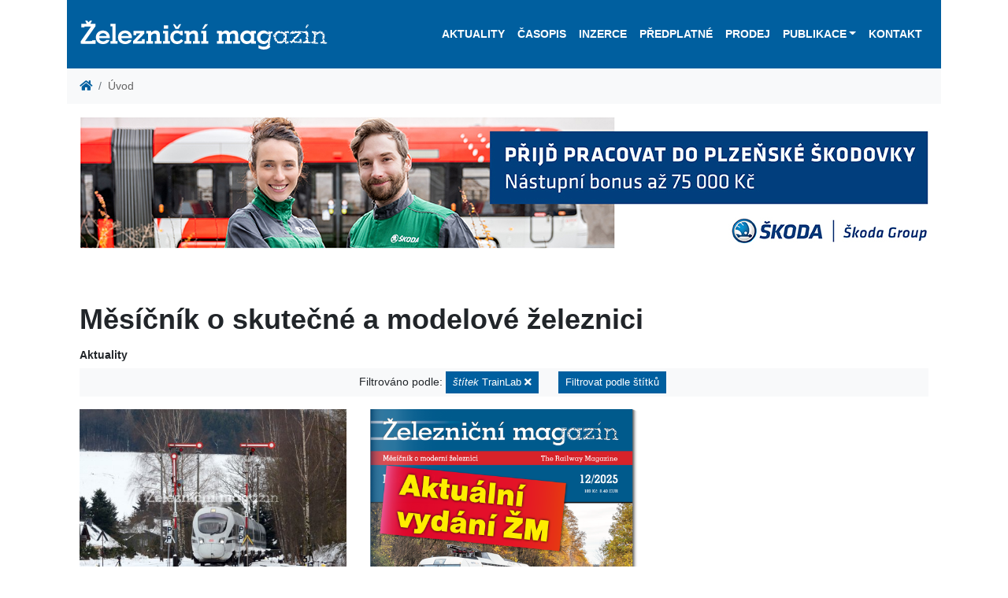

--- FILE ---
content_type: text/html; charset=utf-8
request_url: https://www.zeleznicni-magazin.cz/?tag=trainlab
body_size: 16508
content:
<!DOCTYPE html>
<html lang="cs" prefix="og: http://ogp.me/ns#">
    <head>
        <script src="/vendor/js-cookie2.2.0/js.cookie.js"></script>
<!-- Google tag (gtag.js) -->
<script async src="https://www.googletagmanager.com/gtag/js?id=G-2HSH5LZ2GT"></script>
<script>
  window.dataLayer = window.dataLayer || [];
  function gtag(){dataLayer.push(arguments);}
  gtag('js', new Date());

  gtag('config', 'G-2HSH5LZ2GT');
</script>
        <meta charset="utf-8">
        <meta name="viewport" content="width=device-width, maximum-scale=1.0, user-scalable=no">
            <meta name="robots" content="">
            <meta name="description" content="Měsíčník Železniční magazín je vedoucím železničním časopisem v České a Slovenské republice, který poskytuje informace svým obsahem i formou zaměřené do profesionální roviny.">
        <meta property="og:locale" content="cs"> 
        <meta property="og:type" content="website"> 
        <meta property="og:site_name" content="Železniční magazín">
        <meta property="og:url" content="https://www.zeleznicni-magazin.cz/mesicnik-o-skutecne-a-modelove-zeleznici">
        <meta name="twitter:image" content="https://www.zeleznicni-magazin.cz/resources/">
        <meta name="twitter:card" content="summary_large_image">
        <meta name="format-detection" content="telephone=no">

        <title>Měsíčník o skutečné a modelové železnici | Železniční magazín</title>

        <link href="/resources/css/zm.bootstrap.min.css" rel="stylesheet">
        <link href="/resources/css/style-front.css" rel="stylesheet">
        <link href="/resources/css/footer.css" rel="stylesheet">
        <link href="/vendor/fontAwesome5.2.0/css/all.min.css" rel="stylesheet" type="text/css">
        <link href="/vendor/lightbox/ekko-lightbox.css" rel="stylesheet" type="text/css">
        
        
                    

        <script src="/vendor/jquery3.3.1/jquery.min.js"></script>

        <link rel="apple-touch-icon-precomposed" sizes="57x57" href="/resources/favicons/apple-touch-icon-57x57.png">
        <link rel="apple-touch-icon-precomposed" sizes="114x114" href="/resources/favicons/apple-touch-icon-114x114.png">
        <link rel="apple-touch-icon-precomposed" sizes="72x72" href="/resources/favicons/apple-touch-icon-72x72.png">
        <link rel="apple-touch-icon-precomposed" sizes="144x144" href="/resources/favicons/apple-touch-icon-144x144.png">
        <link rel="apple-touch-icon-precomposed" sizes="120x120" href="/resources/favicons/apple-touch-icon-120x120.png">
        <link rel="apple-touch-icon-precomposed" sizes="152x152" href="/resources/favicons/apple-touch-icon-152x152.png">
        <link rel="icon" type="image/png" href="/resources/favicons/favicon-32x32.png" sizes="32x32">
        <link rel="icon" type="image/png" href="/resources/favicons/favicon-16x16.png" sizes="16x16">
        <meta name="application-name" content="Železniční magazín">
        <meta name="msapplication-TileColor" content="#FFFFFF">
        <meta name="msapplication-TileImage" content="/resources/favicons/mstile-144x144.png"> 

        <link rel="canonical" href="https://www.zeleznicni-magazin.cz/mesicnik-o-skutecne-a-modelove-zeleznici">
    </head>

    <body>
<!-- Google Tag Manager (noscript) -->
<noscript><iframe src="https://www.googletagmanager.com/gtag/js?id=G-2HSH5LZ2GT"
height="0" width="0" style="display:none;visibility:hidden"></iframe></noscript>
<!-- End Google Tag Manager (noscript) -->
        
        <div id="webContent" class="container">
<header>


<div class="container px-0 bg-white">
    <nav class="navbar navbar-dark navbar-expand-xl bg-primary" id="navbar">
        <a title="Železniční magazín" href="/">
            <object id="logo" type="image/svg+xml" data="/resources/images/logo.svg" style="height: 65px;">
                <div class="png-logo"></div>
            </object>
        </a>
        <button class="navbar-toggler navbar-toggler-right" type="button" data-toggle="collapse" data-target="#navbarResponsive" aria-controls="navbarResponsive" aria-expanded="false" aria-label="Toggle navigation">
            <span class="navbar-toggler-icon"></span>
        </button>
        <div class="collapse navbar-collapse flex-column" id="navbarResponsive">
<ul class="navbar-nav ml-auto">


        <li class="nav-item">
    <a  href="/aktuality" class="nav-link">Aktuality</a>
        </li>

        <li class="nav-item">
    <a  href="/casopis" class="nav-link">Časopis</a>
        </li>

        <li class="nav-item">
    <a  href="/inzerce" class="nav-link">Inzerce</a>
        </li>

        <li class="nav-item">
    <a  href="/predplatne" class="nav-link">Předplatné</a>
        </li>

        <li class="nav-item">
    <a  href="/seznam-vybranych-prodejen" class="nav-link">Prodej</a>
        </li>

<li class="nav-item dropdown">
    <a href="#" id="navbarDropdownPublikace" data-toggle="dropdown" aria-haspopup="true" aria-expanded="false" class="nav-link dropdown-toggle">Publikace</a>
    <div class="dropdown-menu dropdown-menu-right" aria-labelledby="navbarDropdownOstatni-Publikace">
    <a  href="/ostatni-publikace/tituly" class="dropdown-item">Tituly</a>
    <a  href="/ostatni-publikace/objednavka" class="dropdown-item">Objednávka</a>
    </div>
</li>


        <li class="nav-item">
    <a  href="/kontakt" class="nav-link">Kontakt</a>
        </li>

</ul>        </div>
    </nav>
</div>
</header>
                <div class="container px-0 bg-white">
            <nav aria-label="breadcrumb">
    <ol class="breadcrumb mb-0 bg-light">
        <li class="breadcrumb-item"><a href="/"><i class="fa fa-home"></i></a></li>
            <li class="breadcrumb-item active" aria-current="page">Úvod</li>
    </ol>
</nav>
                </div>
                <div class="container px-0 bg-white">
        <div class="text-center"><a href="https://www.skodagroup.com/cs/kariera/pozice?city=plzen&amp;entity=skoda-transportation" class="adlink" data-id="m2e2es29" target="_blank"><img src="/resources/ads/m2e2es29/Zeleznicni-magazin-HR2025-SkodaGroup-1110x200.jpg" alt="Škoda 2025-2026" class="pb-1 img-fluid"></a></div>
    </div>

        <div class="container my-0 py-5 px-3 bg-white">
        <h1 class="page-header mb-3">Měsíčník o skutečné a modelové železnici</h1>
            <div class="row">
<div class="column col-12 col-lg-12 col-sm-12">
<div>
<h6>Aktuality</h6>

            <p class="bg-light py-1 text-center">
<span class="alert" role="alert">
    Filtrováno podle: <a href="/mesicnik-o-skutecne-a-modelove-zeleznici" class="btn btn-sm btn-primary"><em>štítek</em> TrainLab <i class="fas fa-times text-white"></i></a> </span>
    <a class="btn btn-sm btn-primary" data-toggle="collapse" href="#collapseTags" role="button" aria-expanded="false" aria-controls="collapseTags">Filtrovat podle štítků</a>
</p>
<div class="row">
    <div class="col col-12 collapse" id="collapseTags">
        <ul class="pl-0">
            <li class="d-inline-block"><a href="/.?tag=spirit-of-praha" class="btn-secondary btn btn-sm mb-1">"Spirit of Praha" <span class="badge badge-light">1</span></a></li>
            <li class="d-inline-block"><a href="/.?tag=1216" class="btn-secondary btn btn-sm mb-1">1216 <span class="badge badge-light">3</span></a></li>
            <li class="d-inline-block"><a href="/.?tag=124-601" class="btn-secondary btn btn-sm mb-1">124.601 <span class="badge badge-light">1</span></a></li>
            <li class="d-inline-block"><a href="/.?tag=150" class="btn-secondary btn btn-sm mb-1">150 <span class="badge badge-light">5</span></a></li>
            <li class="d-inline-block"><a href="/.?tag=150-2" class="btn-secondary btn btn-sm mb-1">150.2 <span class="badge badge-light">2</span></a></li>
            <li class="d-inline-block"><a href="/.?tag=151" class="btn-secondary btn btn-sm mb-1">151 <span class="badge badge-light">3</span></a></li>
            <li class="d-inline-block"><a href="/.?tag=1520" class="btn-secondary btn btn-sm mb-1">1520 <span class="badge badge-light">1</span></a></li>
            <li class="d-inline-block"><a href="/.?tag=163" class="btn-secondary btn btn-sm mb-1">163 <span class="badge badge-light">3</span></a></li>
            <li class="d-inline-block"><a href="/.?tag=16ev" class="btn-secondary btn btn-sm mb-1">16Ev <span class="badge badge-light">13</span></a></li>
            <li class="d-inline-block"><a href="/.?tag=181" class="btn-secondary btn btn-sm mb-1">181 <span class="badge badge-light">1</span></a></li>
            <li class="d-inline-block"><a href="/.?tag=1822" class="btn-secondary btn btn-sm mb-1">1822 <span class="badge badge-light">2</span></a></li>
            <li class="d-inline-block"><a href="/.?tag=189" class="btn-secondary btn btn-sm mb-1">189 <span class="badge badge-light">8</span></a></li>
            <li class="d-inline-block"><a href="/.?tag=2-370" class="btn-secondary btn btn-sm mb-1">2 370 <span class="badge badge-light">1</span></a></li>
            <li class="d-inline-block"><a href="/.?tag=207-e" class="btn-secondary btn btn-sm mb-1">207 E <span class="badge badge-light">1</span></a></li>
            <li class="d-inline-block"><a href="/.?tag=21ev" class="btn-secondary btn btn-sm mb-1">21Ev <span class="badge badge-light">1</span></a></li>
            <li class="d-inline-block"><a href="/.?tag=242" class="btn-secondary btn btn-sm mb-1">242 <span class="badge badge-light">1</span></a></li>
            <li class="d-inline-block"><a href="/.?tag=26ev" class="btn-secondary btn btn-sm mb-1">26Ev <span class="badge badge-light">1</span></a></li>
            <li class="d-inline-block"><a href="/.?tag=290" class="btn-secondary btn btn-sm mb-1">290 <span class="badge badge-light">2</span></a></li>
            <li class="d-inline-block"><a href="/.?tag=2es10" class="btn-secondary btn btn-sm mb-1">2ES10 <span class="badge badge-light">1</span></a></li>
            <li class="d-inline-block"><a href="/.?tag=2es4k" class="btn-secondary btn btn-sm mb-1">2ES4K <span class="badge badge-light">1</span></a></li>
            <li class="d-inline-block"><a href="/.?tag=2es5" class="btn-secondary btn btn-sm mb-1">2ES5 <span class="badge badge-light">2</span></a></li>
            <li class="d-inline-block"><a href="/.?tag=2es6" class="btn-secondary btn btn-sm mb-1">2ES6 <span class="badge badge-light">3</span></a></li>
            <li class="d-inline-block"><a href="/.?tag=2es7" class="btn-secondary btn btn-sm mb-1">2ES7 <span class="badge badge-light">1</span></a></li>
            <li class="d-inline-block"><a href="/.?tag=2es8" class="btn-secondary btn btn-sm mb-1">2ES8 <span class="badge badge-light">3</span></a></li>
            <li class="d-inline-block"><a href="/.?tag=2ev120" class="btn-secondary btn btn-sm mb-1">2EV120 <span class="badge badge-light">1</span></a></li>
            <li class="d-inline-block"><a href="/.?tag=2te116ud" class="btn-secondary btn btn-sm mb-1">2TE116UD <span class="badge badge-light">1</span></a></li>
            <li class="d-inline-block"><a href="/.?tag=2te35a" class="btn-secondary btn btn-sm mb-1">2TE35A <span class="badge badge-light">3</span></a></li>
            <li class="d-inline-block"><a href="/.?tag=350" class="btn-secondary btn btn-sm mb-1">350 <span class="badge badge-light">4</span></a></li>
            <li class="d-inline-block"><a href="/.?tag=361" class="btn-secondary btn btn-sm mb-1">361 <span class="badge badge-light">1</span></a></li>
            <li class="d-inline-block"><a href="/.?tag=362" class="btn-secondary btn btn-sm mb-1">362 <span class="badge badge-light">3</span></a></li>
            <li class="d-inline-block"><a href="/.?tag=363" class="btn-secondary btn btn-sm mb-1">363 <span class="badge badge-light">1</span></a></li>
            <li class="d-inline-block"><a href="/.?tag=363-5" class="btn-secondary btn btn-sm mb-1">363.5 <span class="badge badge-light">4</span></a></li>
            <li class="d-inline-block"><a href="/.?tag=365" class="btn-secondary btn btn-sm mb-1">365 <span class="badge badge-light">5</span></a></li>
            <li class="d-inline-block"><a href="/.?tag=380" class="btn-secondary btn btn-sm mb-1">380 <span class="badge badge-light">15</span></a></li>
            <li class="d-inline-block"><a href="/.?tag=381" class="btn-secondary btn btn-sm mb-1">381 <span class="badge badge-light">2</span></a></li>
            <li class="d-inline-block"><a href="/.?tag=384" class="btn-secondary btn btn-sm mb-1">384 <span class="badge badge-light">3</span></a></li>
            <li class="d-inline-block"><a href="/.?tag=3es5k" class="btn-secondary btn btn-sm mb-1">3ES5K <span class="badge badge-light">3</span></a></li>
            <li class="d-inline-block"><a href="/.?tag=3es6" class="btn-secondary btn btn-sm mb-1">3ES6 <span class="badge badge-light">1</span></a></li>
            <li class="d-inline-block"><a href="/.?tag=3es8" class="btn-secondary btn btn-sm mb-1">3ES8 <span class="badge badge-light">2</span></a></li>
            <li class="d-inline-block"><a href="/.?tag=3te25k2m" class="btn-secondary btn btn-sm mb-1">3TE25K2M <span class="badge badge-light">1</span></a></li>
            <li class="d-inline-block"><a href="/.?tag=3te28" class="btn-secondary btn btn-sm mb-1">3TE28 <span class="badge badge-light">1</span></a></li>
            <li class="d-inline-block"><a href="/.?tag=407" class="btn-secondary btn btn-sm mb-1">407 <span class="badge badge-light">1</span></a></li>
            <li class="d-inline-block"><a href="/.?tag=443" class="btn-secondary btn btn-sm mb-1">443 <span class="badge badge-light">2</span></a></li>
            <li class="d-inline-block"><a href="/.?tag=460" class="btn-secondary btn btn-sm mb-1">460 <span class="badge badge-light">2</span></a></li>
            <li class="d-inline-block"><a href="/.?tag=461" class="btn-secondary btn btn-sm mb-1">461 <span class="badge badge-light">1</span></a></li>
            <li class="d-inline-block"><a href="/.?tag=471" class="btn-secondary btn btn-sm mb-1">471 <span class="badge badge-light">6</span></a></li>
            <li class="d-inline-block"><a href="/.?tag=480" class="btn-secondary btn btn-sm mb-1">480 <span class="badge badge-light">6</span></a></li>
            <li class="d-inline-block"><a href="/.?tag=4es5k" class="btn-secondary btn btn-sm mb-1">4ES5K <span class="badge badge-light">2</span></a></li>
            <li class="d-inline-block"><a href="/.?tag=555" class="btn-secondary btn btn-sm mb-1">555 <span class="badge badge-light">2</span></a></li>
            <li class="d-inline-block"><a href="/.?tag=561" class="btn-secondary btn btn-sm mb-1">561 <span class="badge badge-light">4</span></a></li>
            <li class="d-inline-block"><a href="/.?tag=575" class="btn-secondary btn btn-sm mb-1">575 <span class="badge badge-light">1</span></a></li>
            <li class="d-inline-block"><a href="/.?tag=611m" class="btn-secondary btn btn-sm mb-1">611M <span class="badge badge-light">1</span></a></li>
            <li class="d-inline-block"><a href="/.?tag=628" class="btn-secondary btn btn-sm mb-1">628 <span class="badge badge-light">2</span></a></li>
            <li class="d-inline-block"><a href="/.?tag=655" class="btn-secondary btn btn-sm mb-1">655 <span class="badge badge-light">1</span></a></li>
            <li class="d-inline-block"><a href="/.?tag=665" class="btn-secondary btn btn-sm mb-1">665 <span class="badge badge-light">4</span></a></li>
            <li class="d-inline-block"><a href="/.?tag=671" class="btn-secondary btn btn-sm mb-1">671 <span class="badge badge-light">2</span></a></li>
            <li class="d-inline-block"><a href="/.?tag=675" class="btn-secondary btn btn-sm mb-1">675 <span class="badge badge-light">1</span></a></li>
            <li class="d-inline-block"><a href="/.?tag=7022" class="btn-secondary btn btn-sm mb-1">7022 <span class="badge badge-light">1</span></a></li>
            <li class="d-inline-block"><a href="/.?tag=714" class="btn-secondary btn btn-sm mb-1">714 <span class="badge badge-light">1</span></a></li>
            <li class="d-inline-block"><a href="/.?tag=742" class="btn-secondary btn btn-sm mb-1">742 <span class="badge badge-light">1</span></a></li>
            <li class="d-inline-block"><a href="/.?tag=742-7" class="btn-secondary btn btn-sm mb-1">742.7 <span class="badge badge-light">1</span></a></li>
            <li class="d-inline-block"><a href="/.?tag=744" class="btn-secondary btn btn-sm mb-1">744 <span class="badge badge-light">1</span></a></li>
            <li class="d-inline-block"><a href="/.?tag=753-601" class="btn-secondary btn btn-sm mb-1">753.601 <span class="badge badge-light">1</span></a></li>
            <li class="d-inline-block"><a href="/.?tag=754" class="btn-secondary btn btn-sm mb-1">754 <span class="badge badge-light">1</span></a></li>
            <li class="d-inline-block"><a href="/.?tag=777" class="btn-secondary btn btn-sm mb-1">777 <span class="badge badge-light">2</span></a></li>
            <li class="d-inline-block"><a href="/.?tag=810" class="btn-secondary btn btn-sm mb-1">810 <span class="badge badge-light">3</span></a></li>
            <li class="d-inline-block"><a href="/.?tag=841" class="btn-secondary btn btn-sm mb-1">841 <span class="badge badge-light">1</span></a></li>
            <li class="d-inline-block"><a href="/.?tag=842" class="btn-secondary btn btn-sm mb-1">842 <span class="badge badge-light">3</span></a></li>
            <li class="d-inline-block"><a href="/.?tag=845" class="btn-secondary btn btn-sm mb-1">845 <span class="badge badge-light">2</span></a></li>
            <li class="d-inline-block"><a href="/.?tag=847" class="btn-secondary btn btn-sm mb-1">847 <span class="badge badge-light">16</span></a></li>
            <li class="d-inline-block"><a href="/.?tag=861" class="btn-secondary btn btn-sm mb-1">861 <span class="badge badge-light">2</span></a></li>
            <li class="d-inline-block"><a href="/.?tag=93" class="btn-secondary btn btn-sm mb-1">93 <span class="badge badge-light">1</span></a></li>
            <li class="d-inline-block"><a href="/.?tag=954" class="btn-secondary btn btn-sm mb-1">954 <span class="badge badge-light">2</span></a></li>
            <li class="d-inline-block"><a href="/.?tag=a-train" class="btn-secondary btn btn-sm mb-1">A-Train <span class="badge badge-light">1</span></a></li>
            <li class="d-inline-block"><a href="/.?tag=a-c-m-e" class="btn-secondary btn btn-sm mb-1">A.C.M.E <span class="badge badge-light">1</span></a></li>
            <li class="d-inline-block"><a href="/.?tag=a-c-m-e" class="btn-secondary btn btn-sm mb-1">A.C.M.E. <span class="badge badge-light">1</span></a></li>
            <li class="d-inline-block"><a href="/.?tag=abpee" class="btn-secondary btn btn-sm mb-1">ABpee <span class="badge badge-light">1</span></a></li>
            <li class="d-inline-block"><a href="/.?tag=acatus" class="btn-secondary btn btn-sm mb-1">Acatus <span class="badge badge-light">2</span></a></li>
            <li class="d-inline-block"><a href="/.?tag=acme" class="btn-secondary btn btn-sm mb-1">ACME <span class="badge badge-light">1</span></a></li>
            <li class="d-inline-block"><a href="/.?tag=acs-64" class="btn-secondary btn btn-sm mb-1">ACS-64 <span class="badge badge-light">1</span></a></li>
            <li class="d-inline-block"><a href="/.?tag=adessia" class="btn-secondary btn btn-sm mb-1">Adessia <span class="badge badge-light">3</span></a></li>
            <li class="d-inline-block"><a href="/.?tag=adif" class="btn-secondary btn btn-sm mb-1">Adif <span class="badge badge-light">9</span></a></li>
            <li class="d-inline-block"><a href="/.?tag=adria-rail" class="btn-secondary btn btn-sm mb-1">Adria Rail <span class="badge badge-light">1</span></a></li>
            <li class="d-inline-block"><a href="/.?tag=ady" class="btn-secondary btn btn-sm mb-1">ADY <span class="badge badge-light">6</span></a></li>
            <li class="d-inline-block"><a href="/.?tag=aeroexpress" class="btn-secondary btn btn-sm mb-1">Aeroexpress <span class="badge badge-light">8</span></a></li>
            <li class="d-inline-block"><a href="/.?tag=afry" class="btn-secondary btn btn-sm mb-1">AFRY <span class="badge badge-light">1</span></a></li>
            <li class="d-inline-block"><a href="/.?tag=agc-glass-europe" class="btn-secondary btn btn-sm mb-1">AGC Glass Europe <span class="badge badge-light">1</span></a></li>
            <li class="d-inline-block"><a href="/.?tag=akdogan-train-cargo" class="btn-secondary btn btn-sm mb-1">Akdoğan Train Cargo <span class="badge badge-light">1</span></a></li>
            <li class="d-inline-block"><a href="/.?tag=akiem" class="btn-secondary btn btn-sm mb-1">Akiem <span class="badge badge-light">17</span></a></li>
            <li class="d-inline-block"><a href="/.?tag=alpha-trains" class="btn-secondary btn btn-sm mb-1">Alpha Trains <span class="badge badge-light">11</span></a></li>
            <li class="d-inline-block"><a href="/.?tag=alstom" class="btn-secondary btn btn-sm mb-1">Alstom <span class="badge badge-light">154</span></a></li>
            <li class="d-inline-block"><a href="/.?tag=ampz" class="btn-secondary btn btn-sm mb-1">Ampz <span class="badge badge-light">1</span></a></li>
            <li class="d-inline-block"><a href="/.?tag=amtrak" class="btn-secondary btn btn-sm mb-1">Amtrak <span class="badge badge-light">4</span></a></li>
            <li class="d-inline-block"><a href="/.?tag=angelstar" class="btn-secondary btn btn-sm mb-1">Angelstar <span class="badge badge-light">1</span></a></li>
            <li class="d-inline-block"><a href="/.?tag=ansaldobreda" class="btn-secondary btn btn-sm mb-1">AnsaldoBreda <span class="badge badge-light">2</span></a></li>
            <li class="d-inline-block"><a href="/.?tag=apix" class="btn-secondary btn btn-sm mb-1">APIX <span class="badge badge-light">1</span></a></li>
            <li class="d-inline-block"><a href="/.?tag=arcelormittal" class="btn-secondary btn btn-sm mb-1">ArcelorMittal <span class="badge badge-light">6</span></a></li>
            <li class="d-inline-block"><a href="/.?tag=arenaways" class="btn-secondary btn btn-sm mb-1">Arenaways <span class="badge badge-light">1</span></a></li>
            <li class="d-inline-block"><a href="/.?tag=arf" class="btn-secondary btn btn-sm mb-1">ARF <span class="badge badge-light">9</span></a></li>
            <li class="d-inline-block"><a href="/.?tag=arlanda-express" class="btn-secondary btn btn-sm mb-1">Arlanda express <span class="badge badge-light">1</span></a></li>
            <li class="d-inline-block"><a href="/.?tag=armpee" class="btn-secondary btn btn-sm mb-1">ARmpee <span class="badge badge-light">1</span></a></li>
            <li class="d-inline-block"><a href="/.?tag=arnold" class="btn-secondary btn btn-sm mb-1">Arnold <span class="badge badge-light">1</span></a></li>
            <li class="d-inline-block"><a href="/.?tag=arpad" class="btn-secondary btn btn-sm mb-1">Arpád <span class="badge badge-light">1</span></a></li>
            <li class="d-inline-block"><a href="/.?tag=arriva" class="btn-secondary btn btn-sm mb-1">ARRIVA <span class="badge badge-light">7</span></a></li>
            <li class="d-inline-block"><a href="/.?tag=arriva-vlaky" class="btn-secondary btn btn-sm mb-1">ARRIVA vlaky <span class="badge badge-light">16</span></a></li>
            <li class="d-inline-block"><a href="/.?tag=arsenal" class="btn-secondary btn btn-sm mb-1">Arsenal <span class="badge badge-light">3</span></a></li>
            <li class="d-inline-block"><a href="/.?tag=artic" class="btn-secondary btn btn-sm mb-1">Artic <span class="badge badge-light">5</span></a></li>
            <li class="d-inline-block"><a href="/.?tag=asm" class="btn-secondary btn btn-sm mb-1">ASM <span class="badge badge-light">1</span></a></li>
            <li class="d-inline-block"><a href="/.?tag=aspire" class="btn-secondary btn btn-sm mb-1">ASPIRE <span class="badge badge-light">1</span></a></li>
            <li class="d-inline-block"><a href="/.?tag=astra-trans-carpatic" class="btn-secondary btn btn-sm mb-1">Astra Trans Carpatic <span class="badge badge-light">1</span></a></li>
            <li class="d-inline-block"><a href="/.?tag=astra-vagoane" class="btn-secondary btn btn-sm mb-1">ASTRA Vagoane <span class="badge badge-light">7</span></a></li>
            <li class="d-inline-block"><a href="/.?tag=asynchron" class="btn-secondary btn btn-sm mb-1">Asynchron <span class="badge badge-light">2</span></a></li>
            <li class="d-inline-block"><a href="/.?tag=atd" class="btn-secondary btn btn-sm mb-1">ATD <span class="badge badge-light">1</span></a></li>
            <li class="d-inline-block"><a href="/.?tag=ato" class="btn-secondary btn btn-sm mb-1">ATO <span class="badge badge-light">3</span></a></li>
            <li class="d-inline-block"><a href="/.?tag=atr-365" class="btn-secondary btn btn-sm mb-1">ATR 365 <span class="badge badge-light">2</span></a></li>
            <li class="d-inline-block"><a href="/.?tag=atr220" class="btn-secondary btn btn-sm mb-1">ATR220 <span class="badge badge-light">1</span></a></li>
            <li class="d-inline-block"><a href="/.?tag=atribo" class="btn-secondary btn btn-sm mb-1">Atribo <span class="badge badge-light">2</span></a></li>
            <li class="d-inline-block"><a href="/.?tag=auriga" class="btn-secondary btn btn-sm mb-1">AURIGA <span class="badge badge-light">5</span></a></li>
            <li class="d-inline-block"><a href="/.?tag=ave" class="btn-secondary btn btn-sm mb-1">AVE <span class="badge badge-light">2</span></a></li>
            <li class="d-inline-block"><a href="/.?tag=avelia" class="btn-secondary btn btn-sm mb-1">Avelia <span class="badge badge-light">5</span></a></li>
            <li class="d-inline-block"><a href="/.?tag=avenio" class="btn-secondary btn btn-sm mb-1">Avenio <span class="badge badge-light">1</span></a></li>
            <li class="d-inline-block"><a href="/.?tag=aventra" class="btn-secondary btn btn-sm mb-1">Aventra <span class="badge badge-light">4</span></a></li>
            <li class="d-inline-block"><a href="/.?tag=avril" class="btn-secondary btn btn-sm mb-1">Avril <span class="badge badge-light">3</span></a></li>
            <li class="d-inline-block"><a href="/.?tag=awc" class="btn-secondary btn btn-sm mb-1">AWC <span class="badge badge-light">1</span></a></li>
            <li class="d-inline-block"><a href="/.?tag=awt" class="btn-secondary btn btn-sm mb-1">AWT <span class="badge badge-light">13</span></a></li>
            <li class="d-inline-block"><a href="/.?tag=ayudate" class="btn-secondary btn btn-sm mb-1">Ayudate <span class="badge badge-light">2</span></a></li>
            <li class="d-inline-block"><a href="/.?tag=az4a" class="btn-secondary btn btn-sm mb-1">AZ4A <span class="badge badge-light">1</span></a></li>
            <li class="d-inline-block"><a href="/.?tag=azd" class="btn-secondary btn btn-sm mb-1">AŽD <span class="badge badge-light">9</span></a></li>
            <li class="d-inline-block"><a href="/.?tag=b-logistics" class="btn-secondary btn btn-sm mb-1">B Logistics <span class="badge badge-light">2</span></a></li>
            <li class="d-inline-block"><a href="/.?tag=bahnoperator" class="btn-secondary btn btn-sm mb-1">Bahnoperator <span class="badge badge-light">7</span></a></li>
            <li class="d-inline-block"><a href="/.?tag=balo" class="btn-secondary btn btn-sm mb-1">BALO <span class="badge badge-light">1</span></a></li>
            <li class="d-inline-block"><a href="/.?tag=basf" class="btn-secondary btn btn-sm mb-1">BASF <span class="badge badge-light">2</span></a></li>
            <li class="d-inline-block"><a href="/.?tag=bc" class="btn-secondary btn btn-sm mb-1">BČ <span class="badge badge-light">6</span></a></li>
            <li class="d-inline-block"><a href="/.?tag=bdmpee" class="btn-secondary btn btn-sm mb-1">Bdmpee <span class="badge badge-light">1</span></a></li>
            <li class="d-inline-block"><a href="/.?tag=bdmtee" class="btn-secondary btn btn-sm mb-1">Bdmtee <span class="badge badge-light">2</span></a></li>
            <li class="d-inline-block"><a href="/.?tag=bdz" class="btn-secondary btn btn-sm mb-1">BDŽ <span class="badge badge-light">7</span></a></li>
            <li class="d-inline-block"><a href="/.?tag=bdz-43" class="btn-secondary btn btn-sm mb-1">BDŽ 43 <span class="badge badge-light">1</span></a></li>
            <li class="d-inline-block"><a href="/.?tag=beacon-rail" class="btn-secondary btn btn-sm mb-1">Beacon Rail <span class="badge badge-light">5</span></a></li>
            <li class="d-inline-block"><a href="/.?tag=bechtel" class="btn-secondary btn btn-sm mb-1">Bechtel <span class="badge badge-light">1</span></a></li>
            <li class="d-inline-block"><a href="/.?tag=bedmu" class="btn-secondary btn btn-sm mb-1">BEDMU <span class="badge badge-light">1</span></a></li>
            <li class="d-inline-block"><a href="/.?tag=beg" class="btn-secondary btn btn-sm mb-1">BEG <span class="badge badge-light">1</span></a></li>
            <li class="d-inline-block"><a href="/.?tag=belfort" class="btn-secondary btn btn-sm mb-1">Belfort <span class="badge badge-light">1</span></a></li>
            <li class="d-inline-block"><a href="/.?tag=bemu" class="btn-secondary btn btn-sm mb-1">BEMU <span class="badge badge-light">27</span></a></li>
            <li class="d-inline-block"><a href="/.?tag=beroun" class="btn-secondary btn btn-sm mb-1">Beroun <span class="badge badge-light">1</span></a></li>
            <li class="d-inline-block"><a href="/.?tag=bfk" class="btn-secondary btn btn-sm mb-1">BFK <span class="badge badge-light">1</span></a></li>
            <li class="d-inline-block"><a href="/.?tag=bfl" class="btn-secondary btn btn-sm mb-1">BFL <span class="badge badge-light">1</span></a></li>
            <li class="d-inline-block"><a href="/.?tag=bison" class="btn-secondary btn btn-sm mb-1">Bison <span class="badge badge-light">8</span></a></li>
            <li class="d-inline-block"><a href="/.?tag=bkg1" class="btn-secondary btn btn-sm mb-1">BKG1 <span class="badge badge-light">2</span></a></li>
            <li class="d-inline-block"><a href="/.?tag=bkg2" class="btn-secondary btn btn-sm mb-1">BKG2 <span class="badge badge-light">1</span></a></li>
            <li class="d-inline-block"><a href="/.?tag=blm-model" class="btn-secondary btn btn-sm mb-1">BLM-Model <span class="badge badge-light">2</span></a></li>
            <li class="d-inline-block"><a href="/.?tag=bls" class="btn-secondary btn btn-sm mb-1">BLS <span class="badge badge-light">3</span></a></li>
            <li class="d-inline-block"><a href="/.?tag=bls-cargo" class="btn-secondary btn btn-sm mb-1">BLS Cargo <span class="badge badge-light">2</span></a></li>
            <li class="d-inline-block"><a href="/.?tag=blues" class="btn-secondary btn btn-sm mb-1">Blues <span class="badge badge-light">1</span></a></li>
            <li class="d-inline-block"><a href="/.?tag=bmz" class="btn-secondary btn btn-sm mb-1">Bmz <span class="badge badge-light">4</span></a></li>
            <li class="d-inline-block"><a href="/.?tag=bob" class="btn-secondary btn btn-sm mb-1">BOB <span class="badge badge-light">1</span></a></li>
            <li class="d-inline-block"><a href="/.?tag=bohemiakombi" class="btn-secondary btn btn-sm mb-1">Bohemiakombi <span class="badge badge-light">1</span></a></li>
            <li class="d-inline-block"><a href="/.?tag=bohumin" class="btn-secondary btn btn-sm mb-1">Bohumín <span class="badge badge-light">4</span></a></li>
            <li class="d-inline-block"><a href="/.?tag=bombardier" class="btn-secondary btn btn-sm mb-1">Bombardier <span class="badge badge-light">109</span></a></li>
            <li class="d-inline-block"><a href="/.?tag=borsodchem" class="btn-secondary btn btn-sm mb-1">BorsodChem <span class="badge badge-light">1</span></a></li>
            <li class="d-inline-block"><a href="/.?tag=boxmover" class="btn-secondary btn btn-sm mb-1">BOXmover <span class="badge badge-light">1</span></a></li>
            <li class="d-inline-block"><a href="/.?tag=brasil" class="btn-secondary btn btn-sm mb-1">Brasil <span class="badge badge-light">1</span></a></li>
            <li class="d-inline-block"><a href="/.?tag=brawa" class="btn-secondary btn btn-sm mb-1">Brawa <span class="badge badge-light">1</span></a></li>
            <li class="d-inline-block"><a href="/.?tag=brb" class="btn-secondary btn btn-sm mb-1">BRB <span class="badge badge-light">1</span></a></li>
            <li class="d-inline-block"><a href="/.?tag=brightline" class="btn-secondary btn btn-sm mb-1">Brightline <span class="badge badge-light">1</span></a></li>
            <li class="d-inline-block"><a href="/.?tag=bte" class="btn-secondary btn btn-sm mb-1">BTE <span class="badge badge-light">1</span></a></li>
            <li class="d-inline-block"><a href="/.?tag=bts" class="btn-secondary btn btn-sm mb-1">BTS <span class="badge badge-light">1</span></a></li>
            <li class="d-inline-block"><a href="/.?tag=budamar" class="btn-secondary btn btn-sm mb-1">Budamar <span class="badge badge-light">13</span></a></li>
            <li class="d-inline-block"><a href="/.?tag=budapest" class="btn-secondary btn btn-sm mb-1">Budapest <span class="badge badge-light">2</span></a></li>
            <li class="d-inline-block"><a href="/.?tag=bvg" class="btn-secondary btn btn-sm mb-1">BVG <span class="badge badge-light">1</span></a></li>
            <li class="d-inline-block"><a href="/.?tag=bw" class="btn-secondary btn btn-sm mb-1">BW <span class="badge badge-light">2</span></a></li>
            <li class="d-inline-block"><a href="/.?tag=c2" class="btn-secondary btn btn-sm mb-1">C2 <span class="badge badge-light">1</span></a></li>
            <li class="d-inline-block"><a href="/.?tag=c30" class="btn-secondary btn btn-sm mb-1">C30 <span class="badge badge-light">1</span></a></li>
            <li class="d-inline-block"><a href="/.?tag=c30-m" class="btn-secondary btn btn-sm mb-1">C30-M <span class="badge badge-light">1</span></a></li>
            <li class="d-inline-block"><a href="/.?tag=caf" class="btn-secondary btn btn-sm mb-1">CAF <span class="badge badge-light">31</span></a></li>
            <li class="d-inline-block"><a href="/.?tag=caltrain" class="btn-secondary btn btn-sm mb-1">CalTrain <span class="badge badge-light">1</span></a></li>
            <li class="d-inline-block"><a href="/.?tag=camco" class="btn-secondary btn btn-sm mb-1">CAMCO <span class="badge badge-light">1</span></a></li>
            <li class="d-inline-block"><a href="/.?tag=capricorn" class="btn-secondary btn btn-sm mb-1">Capricorn <span class="badge badge-light">2</span></a></li>
            <li class="d-inline-block"><a href="/.?tag=captrain" class="btn-secondary btn btn-sm mb-1">Captrain <span class="badge badge-light">2</span></a></li>
            <li class="d-inline-block"><a href="/.?tag=caravaggio" class="btn-secondary btn btn-sm mb-1">Caravaggio <span class="badge badge-light">1</span></a></li>
            <li class="d-inline-block"><a href="/.?tag=carbo-rail" class="btn-secondary btn btn-sm mb-1">Carbo Rail <span class="badge badge-light">2</span></a></li>
            <li class="d-inline-block"><a href="/.?tag=carbosped" class="btn-secondary btn btn-sm mb-1">CARBOSPED <span class="badge badge-light">4</span></a></li>
            <li class="d-inline-block"><a href="/.?tag=cargo-motion" class="btn-secondary btn btn-sm mb-1">Cargo Motion <span class="badge badge-light">3</span></a></li>
            <li class="d-inline-block"><a href="/.?tag=cargobeamer" class="btn-secondary btn btn-sm mb-1">Cargobeamer <span class="badge badge-light">2</span></a></li>
            <li class="d-inline-block"><a href="/.?tag=cargonet" class="btn-secondary btn btn-sm mb-1">CargoNet <span class="badge badge-light">2</span></a></li>
            <li class="d-inline-block"><a href="/.?tag=cargounit" class="btn-secondary btn btn-sm mb-1">Cargounit <span class="badge badge-light">9</span></a></li>
            <li class="d-inline-block"><a href="/.?tag=cat" class="btn-secondary btn btn-sm mb-1">CAT <span class="badge badge-light">1</span></a></li>
            <li class="d-inline-block"><a href="/.?tag=cbtc" class="btn-secondary btn btn-sm mb-1">CBTC <span class="badge badge-light">2</span></a></li>
            <li class="d-inline-block"><a href="/.?tag=cd" class="btn-secondary btn btn-sm mb-1">ČD <span class="badge badge-light">323</span></a></li>
            <li class="d-inline-block"><a href="/.?tag=cd-t" class="btn-secondary btn btn-sm mb-1">ČD - T <span class="badge badge-light">2</span></a></li>
            <li class="d-inline-block"><a href="/.?tag=cd-telematika" class="btn-secondary btn btn-sm mb-1">ČD - Telematika <span class="badge badge-light">3</span></a></li>
            <li class="d-inline-block"><a href="/.?tag=cd-cargo" class="btn-secondary btn btn-sm mb-1">ČD Cargo <span class="badge badge-light">119</span></a></li>
            <li class="d-inline-block"><a href="/.?tag=cd-night" class="btn-secondary btn btn-sm mb-1">ČD Night <span class="badge badge-light">1</span></a></li>
            <li class="d-inline-block"><a href="/.?tag=cd-railjet" class="btn-secondary btn btn-sm mb-1">ČD Railjet <span class="badge badge-light">1</span></a></li>
            <li class="d-inline-block"><a href="/.?tag=cd-t" class="btn-secondary btn btn-sm mb-1">ČD-T <span class="badge badge-light">2</span></a></li>
            <li class="d-inline-block"><a href="/.?tag=cdpq" class="btn-secondary btn btn-sm mb-1">CDPQ <span class="badge badge-light">1</span></a></li>
            <li class="d-inline-block"><a href="/.?tag=cegelec" class="btn-secondary btn btn-sm mb-1">Cegelec <span class="badge badge-light">2</span></a></li>
            <li class="d-inline-block"><a href="/.?tag=celestia" class="btn-secondary btn btn-sm mb-1">Celestia <span class="badge badge-light">1</span></a></li>
            <li class="d-inline-block"><a href="/.?tag=cepro" class="btn-secondary btn btn-sm mb-1">ČEPRO <span class="badge badge-light">2</span></a></li>
            <li class="d-inline-block"><a href="/.?tag=cer" class="btn-secondary btn btn-sm mb-1">CER <span class="badge badge-light">4</span></a></li>
            <li class="d-inline-block"><a href="/.?tag=ceska-lipa" class="btn-secondary btn btn-sm mb-1">Česká Lípa <span class="badge badge-light">1</span></a></li>
            <li class="d-inline-block"><a href="/.?tag=ceska-posta" class="btn-secondary btn btn-sm mb-1">Česká pošta <span class="badge badge-light">2</span></a></li>
            <li class="d-inline-block"><a href="/.?tag=ceske-drahy" class="btn-secondary btn btn-sm mb-1">České dráhy <span class="badge badge-light">1</span></a></li>
            <li class="d-inline-block"><a href="/.?tag=cfl" class="btn-secondary btn btn-sm mb-1">CFL <span class="badge badge-light">6</span></a></li>
            <li class="d-inline-block"><a href="/.?tag=cfl-cargo" class="btn-secondary btn btn-sm mb-1">CFL Cargo <span class="badge badge-light">3</span></a></li>
            <li class="d-inline-block"><a href="/.?tag=cfm" class="btn-secondary btn btn-sm mb-1">CFM <span class="badge badge-light">1</span></a></li>
            <li class="d-inline-block"><a href="/.?tag=cfr" class="btn-secondary btn btn-sm mb-1">CFR <span class="badge badge-light">2</span></a></li>
            <li class="d-inline-block"><a href="/.?tag=chalupki" class="btn-secondary btn btn-sm mb-1">Chalupki <span class="badge badge-light">4</span></a></li>
            <li class="d-inline-block"><a href="/.?tag=charger" class="btn-secondary btn btn-sm mb-1">Charger <span class="badge badge-light">4</span></a></li>
            <li class="d-inline-block"><a href="/.?tag=cheb" class="btn-secondary btn btn-sm mb-1">Cheb <span class="badge badge-light">1</span></a></li>
            <li class="d-inline-block"><a href="/.?tag=chemet" class="btn-secondary btn btn-sm mb-1">CHEMET <span class="badge badge-light">1</span></a></li>
            <li class="d-inline-block"><a href="/.?tag=chocen" class="btn-secondary btn btn-sm mb-1">Choceň <span class="badge badge-light">1</span></a></li>
            <li class="d-inline-block"><a href="/.?tag=cina" class="btn-secondary btn btn-sm mb-1">Čína <span class="badge badge-light">13</span></a></li>
            <li class="d-inline-block"><a href="/.?tag=citylink" class="btn-secondary btn btn-sm mb-1">Citylink <span class="badge badge-light">2</span></a></li>
            <li class="d-inline-block"><a href="/.?tag=cityrail" class="btn-secondary btn btn-sm mb-1">CityRail <span class="badge badge-light">3</span></a></li>
            <li class="d-inline-block"><a href="/.?tag=civity" class="btn-secondary btn btn-sm mb-1">Civity <span class="badge badge-light">10</span></a></li>
            <li class="d-inline-block"><a href="/.?tag=ckd" class="btn-secondary btn btn-sm mb-1">ČKD <span class="badge badge-light">1</span></a></li>
            <li class="d-inline-block"><a href="/.?tag=class-66" class="btn-secondary btn btn-sm mb-1">Class 66 <span class="badge badge-light">1</span></a></li>
            <li class="d-inline-block"><a href="/.?tag=clip" class="btn-secondary btn btn-sm mb-1">CLIP <span class="badge badge-light">1</span></a></li>
            <li class="d-inline-block"><a href="/.?tag=cmelak" class="btn-secondary btn btn-sm mb-1">čmelák <span class="badge badge-light">2</span></a></li>
            <li class="d-inline-block"><a href="/.?tag=cmzo" class="btn-secondary btn btn-sm mb-1">ČMŽO <span class="badge badge-light">14</span></a></li>
            <li class="d-inline-block"><a href="/.?tag=cmzo-elektronika" class="btn-secondary btn btn-sm mb-1">ČMŽO - elektronika <span class="badge badge-light">6</span></a></li>
            <li class="d-inline-block"><a href="/.?tag=cmzo-elektronika" class="btn-secondary btn btn-sm mb-1">ČMŽO-elektronika <span class="badge badge-light">1</span></a></li>
            <li class="d-inline-block"><a href="/.?tag=cng" class="btn-secondary btn btn-sm mb-1">CNG <span class="badge badge-light">1</span></a></li>
            <li class="d-inline-block"><a href="/.?tag=cnr" class="btn-secondary btn btn-sm mb-1">CNR <span class="badge badge-light">2</span></a></li>
            <li class="d-inline-block"><a href="/.?tag=comfortjet" class="btn-secondary btn btn-sm mb-1">Comfortjet <span class="badge badge-light">24</span></a></li>
            <li class="d-inline-block"><a href="/.?tag=coop" class="btn-secondary btn btn-sm mb-1">Coop <span class="badge badge-light">1</span></a></li>
            <li class="d-inline-block"><a href="/.?tag=coradia" class="btn-secondary btn btn-sm mb-1">Coradia <span class="badge badge-light">38</span></a></li>
            <li class="d-inline-block"><a href="/.?tag=coradia-max" class="btn-secondary btn btn-sm mb-1">Coradia Max <span class="badge badge-light">2</span></a></li>
            <li class="d-inline-block"><a href="/.?tag=coradia-nordic" class="btn-secondary btn btn-sm mb-1">Coradia Nordic <span class="badge badge-light">1</span></a></li>
            <li class="d-inline-block"><a href="/.?tag=coradia-polyvalent" class="btn-secondary btn btn-sm mb-1">Coradia Polyvalent <span class="badge badge-light">1</span></a></li>
            <li class="d-inline-block"><a href="/.?tag=coradia-stream" class="btn-secondary btn btn-sm mb-1">Coradia Stream <span class="badge badge-light">19</span></a></li>
            <li class="d-inline-block"><a href="/.?tag=cosco" class="btn-secondary btn btn-sm mb-1">COSCO <span class="badge badge-light">1</span></a></li>
            <li class="d-inline-block"><a href="/.?tag=cppk" class="btn-secondary btn btn-sm mb-1">CPPK <span class="badge badge-light">3</span></a></li>
            <li class="d-inline-block"><a href="/.?tag=cr450" class="btn-secondary btn btn-sm mb-1">CR450 <span class="badge badge-light">1</span></a></li>
            <li class="d-inline-block"><a href="/.?tag=crct" class="btn-secondary btn btn-sm mb-1">CRCT <span class="badge badge-light">1</span></a></li>
            <li class="d-inline-block"><a href="/.?tag=crh" class="btn-secondary btn btn-sm mb-1">CRH <span class="badge badge-light">1</span></a></li>
            <li class="d-inline-block"><a href="/.?tag=crrc" class="btn-secondary btn btn-sm mb-1">CRRC <span class="badge badge-light">40</span></a></li>
            <li class="d-inline-block"><a href="/.?tag=crs" class="btn-secondary btn btn-sm mb-1">CRS <span class="badge badge-light">2</span></a></li>
            <li class="d-inline-block"><a href="/.?tag=csr" class="btn-secondary btn btn-sm mb-1">CSR <span class="badge badge-light">1</span></a></li>
            <li class="d-inline-block"><a href="/.?tag=ct-train" class="btn-secondary btn btn-sm mb-1">CT-Train <span class="badge badge-light">3</span></a></li>
            <li class="d-inline-block"><a href="/.?tag=cv" class="btn-secondary btn btn-sm mb-1">CV <span class="badge badge-light">1</span></a></li>
            <li class="d-inline-block"><a href="/.?tag=cvbb" class="btn-secondary btn btn-sm mb-1">CVBB <span class="badge badge-light">1</span></a></li>
            <li class="d-inline-block"><a href="/.?tag=cz-loko" class="btn-secondary btn btn-sm mb-1">CZ LOKO <span class="badge badge-light">81</span></a></li>
            <li class="d-inline-block"><a href="/.?tag=czech-raildays" class="btn-secondary btn btn-sm mb-1">Czech Raildays <span class="badge badge-light">2</span></a></li>
            <li class="d-inline-block"><a href="/.?tag=cztrain" class="btn-secondary btn btn-sm mb-1">CZTrain <span class="badge badge-light">1</span></a></li>
            <li class="d-inline-block"><a href="/.?tag=d9" class="btn-secondary btn btn-sm mb-1">D9 <span class="badge badge-light">1</span></a></li>
            <li class="d-inline-block"><a href="/.?tag=dac" class="btn-secondary btn btn-sm mb-1">DAC <span class="badge badge-light">3</span></a></li>
            <li class="d-inline-block"><a href="/.?tag=dac4eu" class="btn-secondary btn btn-sm mb-1">DAC4EU <span class="badge badge-light">1</span></a></li>
            <li class="d-inline-block"><a href="/.?tag=dart" class="btn-secondary btn btn-sm mb-1">DART <span class="badge badge-light">2</span></a></li>
            <li class="d-inline-block"><a href="/.?tag=db" class="btn-secondary btn btn-sm mb-1">DB <span class="badge badge-light">84</span></a></li>
            <li class="d-inline-block"><a href="/.?tag=db-cargo" class="btn-secondary btn btn-sm mb-1">DB Cargo <span class="badge badge-light">14</span></a></li>
            <li class="d-inline-block"><a href="/.?tag=db-netz" class="btn-secondary btn btn-sm mb-1">DB Netz <span class="badge badge-light">1</span></a></li>
            <li class="d-inline-block"><a href="/.?tag=db-regio" class="btn-secondary btn btn-sm mb-1">DB Regio <span class="badge badge-light">1</span></a></li>
            <li class="d-inline-block"><a href="/.?tag=db-schenker" class="btn-secondary btn btn-sm mb-1">DB Schenker <span class="badge badge-light">1</span></a></li>
            <li class="d-inline-block"><a href="/.?tag=de-12" class="btn-secondary btn btn-sm mb-1">DE 12 <span class="badge badge-light">1</span></a></li>
            <li class="d-inline-block"><a href="/.?tag=delko" class="btn-secondary btn btn-sm mb-1">Delko <span class="badge badge-light">1</span></a></li>
            <li class="d-inline-block"><a href="/.?tag=desiro" class="btn-secondary btn btn-sm mb-1">Desiro <span class="badge badge-light">33</span></a></li>
            <li class="d-inline-block"><a href="/.?tag=desiro-city" class="btn-secondary btn btn-sm mb-1">Desiro City <span class="badge badge-light">1</span></a></li>
            <li class="d-inline-block"><a href="/.?tag=digirata" class="btn-secondary btn btn-sm mb-1">Digirata <span class="badge badge-light">1</span></a></li>
            <li class="d-inline-block"><a href="/.?tag=dm-20" class="btn-secondary btn btn-sm mb-1">DM 20 <span class="badge badge-light">2</span></a></li>
            <li class="d-inline-block"><a href="/.?tag=dmu" class="btn-secondary btn btn-sm mb-1">DMU <span class="badge badge-light">58</span></a></li>
            <li class="d-inline-block"><a href="/.?tag=dmv-rail-cargo" class="btn-secondary btn btn-sm mb-1">DMV Rail Cargo <span class="badge badge-light">1</span></a></li>
            <li class="d-inline-block"><a href="/.?tag=dmz" class="btn-secondary btn btn-sm mb-1">DMZ <span class="badge badge-light">1</span></a></li>
            <li class="d-inline-block"><a href="/.?tag=doncak" class="btn-secondary btn btn-sm mb-1">Dončak <span class="badge badge-light">1</span></a></li>
            <li class="d-inline-block"><a href="/.?tag=dopp-trade-cz" class="btn-secondary btn btn-sm mb-1">DOPP TRADE CZ <span class="badge badge-light">1</span></a></li>
            <li class="d-inline-block"><a href="/.?tag=doprastav" class="btn-secondary btn btn-sm mb-1">Doprastav <span class="badge badge-light">1</span></a></li>
            <li class="d-inline-block"><a href="/.?tag=dosto" class="btn-secondary btn btn-sm mb-1">DOSTO <span class="badge badge-light">1</span></a></li>
            <li class="d-inline-block"><a href="/.?tag=dp2d" class="btn-secondary btn btn-sm mb-1">DP2D <span class="badge badge-light">1</span></a></li>
            <li class="d-inline-block"><a href="/.?tag=dpm" class="btn-secondary btn btn-sm mb-1">DPM <span class="badge badge-light">1</span></a></li>
            <li class="d-inline-block"><a href="/.?tag=dpo" class="btn-secondary btn btn-sm mb-1">DPO <span class="badge badge-light">10</span></a></li>
            <li class="d-inline-block"><a href="/.?tag=dpov" class="btn-secondary btn btn-sm mb-1">DPOV <span class="badge badge-light">10</span></a></li>
            <li class="d-inline-block"><a href="/.?tag=dpp" class="btn-secondary btn btn-sm mb-1">DPP <span class="badge badge-light">4</span></a></li>
            <li class="d-inline-block"><a href="/.?tag=dr19" class="btn-secondary btn btn-sm mb-1">Dr19 <span class="badge badge-light">1</span></a></li>
            <li class="d-inline-block"><a href="/.?tag=dragon" class="btn-secondary btn btn-sm mb-1">Dragon <span class="badge badge-light">24</span></a></li>
            <li class="d-inline-block"><a href="/.?tag=dsb" class="btn-secondary btn btn-sm mb-1">DSB <span class="badge badge-light">11</span></a></li>
            <li class="d-inline-block"><a href="/.?tag=dt" class="btn-secondary btn btn-sm mb-1">DT <span class="badge badge-light">1</span></a></li>
            <li class="d-inline-block"><a href="/.?tag=du" class="btn-secondary btn btn-sm mb-1">DÚ <span class="badge badge-light">1</span></a></li>
            <li class="d-inline-block"><a href="/.?tag=dualshunter" class="btn-secondary btn btn-sm mb-1">DualShunter <span class="badge badge-light">3</span></a></li>
            <li class="d-inline-block"><a href="/.?tag=duisport" class="btn-secondary btn btn-sm mb-1">Duisport <span class="badge badge-light">1</span></a></li>
            <li class="d-inline-block"><a href="/.?tag=duplex" class="btn-secondary btn btn-sm mb-1">Duplex <span class="badge badge-light">2</span></a></li>
            <li class="d-inline-block"><a href="/.?tag=e-5000" class="btn-secondary btn btn-sm mb-1">E 5000 <span class="badge badge-light">1</span></a></li>
            <li class="d-inline-block"><a href="/.?tag=e261" class="btn-secondary btn btn-sm mb-1">E261 <span class="badge badge-light">1</span></a></li>
            <li class="d-inline-block"><a href="/.?tag=e40ac" class="btn-secondary btn btn-sm mb-1">E40AC <span class="badge badge-light">1</span></a></li>
            <li class="d-inline-block"><a href="/.?tag=e4dcu" class="btn-secondary btn btn-sm mb-1">E4DCU <span class="badge badge-light">1</span></a></li>
            <li class="d-inline-block"><a href="/.?tag=e6800" class="btn-secondary btn btn-sm mb-1">E6800 <span class="badge badge-light">2</span></a></li>
            <li class="d-inline-block"><a href="/.?tag=e6act" class="btn-secondary btn btn-sm mb-1">E6ACT <span class="badge badge-light">1</span></a></li>
            <li class="d-inline-block"><a href="/.?tag=ebc" class="btn-secondary btn btn-sm mb-1">EBC <span class="badge badge-light">1</span></a></li>
            <li class="d-inline-block"><a href="/.?tag=ebdmu" class="btn-secondary btn btn-sm mb-1">EBDMU <span class="badge badge-light">1</span></a></li>
            <li class="d-inline-block"><a href="/.?tag=ebicab" class="btn-secondary btn btn-sm mb-1">EbiCab <span class="badge badge-light">3</span></a></li>
            <li class="d-inline-block"><a href="/.?tag=ec-praha" class="btn-secondary btn btn-sm mb-1">EC Praha <span class="badge badge-light">1</span></a></li>
            <li class="d-inline-block"><a href="/.?tag=ecco-rail" class="btn-secondary btn btn-sm mb-1">ecco-rail <span class="badge badge-light">1</span></a></li>
            <li class="d-inline-block"><a href="/.?tag=ed250" class="btn-secondary btn btn-sm mb-1">ED250 <span class="badge badge-light">2</span></a></li>
            <li class="d-inline-block"><a href="/.?tag=ed9e" class="btn-secondary btn btn-sm mb-1">ED9E <span class="badge badge-light">1</span></a></li>
            <li class="d-inline-block"><a href="/.?tag=edita" class="btn-secondary btn btn-sm mb-1">EDITA <span class="badge badge-light">1</span></a></li>
            <li class="d-inline-block"><a href="/.?tag=edmu" class="btn-secondary btn btn-sm mb-1">EDMU <span class="badge badge-light">8</span></a></li>
            <li class="d-inline-block"><a href="/.?tag=edo" class="btn-secondary btn btn-sm mb-1">Edo <span class="badge badge-light">1</span></a></li>
            <li class="d-inline-block"><a href="/.?tag=ef9k" class="btn-secondary btn btn-sm mb-1">EF9K <span class="badge badge-light">2</span></a></li>
            <li class="d-inline-block"><a href="/.?tag=effiliner" class="btn-secondary btn btn-sm mb-1">EffiLiner <span class="badge badge-light">14</span></a></li>
            <li class="d-inline-block"><a href="/.?tag=effishunter" class="btn-secondary btn btn-sm mb-1">EffiShunter <span class="badge badge-light">43</span></a></li>
            <li class="d-inline-block"><a href="/.?tag=eg2tv" class="btn-secondary btn btn-sm mb-1">EG2Tv <span class="badge badge-light">3</span></a></li>
            <li class="d-inline-block"><a href="/.?tag=egypt" class="btn-secondary btn btn-sm mb-1">Egypt <span class="badge badge-light">3</span></a></li>
            <li class="d-inline-block"><a href="/.?tag=ehmu" class="btn-secondary btn btn-sm mb-1">EHMU <span class="badge badge-light">1</span></a></li>
            <li class="d-inline-block"><a href="/.?tag=ejpovice" class="btn-secondary btn btn-sm mb-1">Ejpovice <span class="badge badge-light">2</span></a></li>
            <li class="d-inline-block"><a href="/.?tag=ekova" class="btn-secondary btn btn-sm mb-1">Ekova <span class="badge badge-light">2</span></a></li>
            <li class="d-inline-block"><a href="/.?tag=ekr1" class="btn-secondary btn btn-sm mb-1">EKr1 <span class="badge badge-light">1</span></a></li>
            <li class="d-inline-block"><a href="/.?tag=ekz" class="btn-secondary btn btn-sm mb-1">EKZ <span class="badge badge-light">1</span></a></li>
            <li class="d-inline-block"><a href="/.?tag=elektriraudtee" class="btn-secondary btn btn-sm mb-1">Elektriraudtee <span class="badge badge-light">4</span></a></li>
            <li class="d-inline-block"><a href="/.?tag=elf" class="btn-secondary btn btn-sm mb-1">ELF <span class="badge badge-light">17</span></a></li>
            <li class="d-inline-block"><a href="/.?tag=ell" class="btn-secondary btn btn-sm mb-1">ELL <span class="badge badge-light">27</span></a></li>
            <li class="d-inline-block"><a href="/.?tag=elp" class="btn-secondary btn btn-sm mb-1">ELP <span class="badge badge-light">20</span></a></li>
            <li class="d-inline-block"><a href="/.?tag=elron" class="btn-secondary btn btn-sm mb-1">Elron <span class="badge badge-light">8</span></a></li>
            <li class="d-inline-block"><a href="/.?tag=emka" class="btn-secondary btn btn-sm mb-1">EMKA <span class="badge badge-light">1</span></a></li>
            <li class="d-inline-block"><a href="/.?tag=emu" class="btn-secondary btn btn-sm mb-1">EMU <span class="badge badge-light">252</span></a></li>
            <li class="d-inline-block"><a href="/.?tag=en57" class="btn-secondary btn btn-sm mb-1">EN57 <span class="badge badge-light">1</span></a></li>
            <li class="d-inline-block"><a href="/.?tag=en76" class="btn-secondary btn btn-sm mb-1">EN76 <span class="badge badge-light">1</span></a></li>
            <li class="d-inline-block"><a href="/.?tag=enr" class="btn-secondary btn btn-sm mb-1">ENR <span class="badge badge-light">10</span></a></li>
            <li class="d-inline-block"><a href="/.?tag=ep-cargo" class="btn-secondary btn btn-sm mb-1">EP Cargo <span class="badge badge-light">14</span></a></li>
            <li class="d-inline-block"><a href="/.?tag=ep20" class="btn-secondary btn btn-sm mb-1">EP20 <span class="badge badge-light">4</span></a></li>
            <li class="d-inline-block"><a href="/.?tag=ep2d" class="btn-secondary btn btn-sm mb-1">EP2D <span class="badge badge-light">1</span></a></li>
            <li class="d-inline-block"><a href="/.?tag=eph" class="btn-secondary btn btn-sm mb-1">EPH <span class="badge badge-light">2</span></a></li>
            <li class="d-inline-block"><a href="/.?tag=erixx" class="btn-secondary btn btn-sm mb-1">erixx <span class="badge badge-light">1</span></a></li>
            <li class="d-inline-block"><a href="/.?tag=ermewa" class="btn-secondary btn btn-sm mb-1">Ermewa <span class="badge badge-light">10</span></a></li>
            <li class="d-inline-block"><a href="/.?tag=es104" class="btn-secondary btn btn-sm mb-1">ES104 <span class="badge badge-light">2</span></a></li>
            <li class="d-inline-block"><a href="/.?tag=es64f4" class="btn-secondary btn btn-sm mb-1">ES64F4 <span class="badge badge-light">2</span></a></li>
            <li class="d-inline-block"><a href="/.?tag=es64u4" class="btn-secondary btn btn-sm mb-1">ES64U4 <span class="badge badge-light">3</span></a></li>
            <li class="d-inline-block"><a href="/.?tag=et43" class="btn-secondary btn btn-sm mb-1">ET43 <span class="badge badge-light">1</span></a></li>
            <li class="d-inline-block"><a href="/.?tag=etcs" class="btn-secondary btn btn-sm mb-1">ETCS <span class="badge badge-light">64</span></a></li>
            <li class="d-inline-block"><a href="/.?tag=etr-400" class="btn-secondary btn btn-sm mb-1">ETR 400 <span class="badge badge-light">2</span></a></li>
            <li class="d-inline-block"><a href="/.?tag=euro-3200" class="btn-secondary btn btn-sm mb-1">EURO 3200 <span class="badge badge-light">1</span></a></li>
            <li class="d-inline-block"><a href="/.?tag=euro4001" class="btn-secondary btn btn-sm mb-1">EURO4001 <span class="badge badge-light">1</span></a></li>
            <li class="d-inline-block"><a href="/.?tag=euro6000" class="btn-secondary btn btn-sm mb-1">EURO6000 <span class="badge badge-light">8</span></a></li>
            <li class="d-inline-block"><a href="/.?tag=euro9000" class="btn-secondary btn btn-sm mb-1">EURO9000 <span class="badge badge-light">13</span></a></li>
            <li class="d-inline-block"><a href="/.?tag=eurodual" class="btn-secondary btn btn-sm mb-1">EURODual <span class="badge badge-light">35</span></a></li>
            <li class="d-inline-block"><a href="/.?tag=eurodufour" class="btn-secondary btn btn-sm mb-1">EURODuFour <span class="badge badge-light">1</span></a></li>
            <li class="d-inline-block"><a href="/.?tag=eurofima" class="btn-secondary btn btn-sm mb-1">Eurofima <span class="badge badge-light">1</span></a></li>
            <li class="d-inline-block"><a href="/.?tag=eurolight" class="btn-secondary btn btn-sm mb-1">EuroLight <span class="badge badge-light">5</span></a></li>
            <li class="d-inline-block"><a href="/.?tag=eurolight-dual" class="btn-secondary btn btn-sm mb-1">EUROLIGHT Dual <span class="badge badge-light">2</span></a></li>
            <li class="d-inline-block"><a href="/.?tag=european-sleeper" class="btn-secondary btn btn-sm mb-1">European Sleeper <span class="badge badge-light">5</span></a></li>
            <li class="d-inline-block"><a href="/.?tag=eurorunner" class="btn-secondary btn btn-sm mb-1">Eurorunner <span class="badge badge-light">2</span></a></li>
            <li class="d-inline-block"><a href="/.?tag=eurosprinter" class="btn-secondary btn btn-sm mb-1">Eurosprinter <span class="badge badge-light">7</span></a></li>
            <li class="d-inline-block"><a href="/.?tag=eurostar" class="btn-secondary btn btn-sm mb-1">Eurostar <span class="badge badge-light">10</span></a></li>
            <li class="d-inline-block"><a href="/.?tag=eurotunnel" class="btn-secondary btn btn-sm mb-1">Eurotunnel <span class="badge badge-light">1</span></a></li>
            <li class="d-inline-block"><a href="/.?tag=eurovia" class="btn-secondary btn btn-sm mb-1">Eurovia <span class="badge badge-light">1</span></a></li>
            <li class="d-inline-block"><a href="/.?tag=eurowagon" class="btn-secondary btn btn-sm mb-1">Eurowagon <span class="badge badge-light">1</span></a></li>
            <li class="d-inline-block"><a href="/.?tag=evb" class="btn-secondary btn btn-sm mb-1">EVB <span class="badge badge-light">2</span></a></li>
            <li class="d-inline-block"><a href="/.?tag=evero" class="btn-secondary btn btn-sm mb-1">Evero <span class="badge badge-light">1</span></a></li>
            <li class="d-inline-block"><a href="/.?tag=eversholt" class="btn-secondary btn btn-sm mb-1">Eversholt <span class="badge badge-light">1</span></a></li>
            <li class="d-inline-block"><a href="/.?tag=evm-rail" class="btn-secondary btn btn-sm mb-1">EVM Rail <span class="badge badge-light">2</span></a></li>
            <li class="d-inline-block"><a href="/.?tag=evolution" class="btn-secondary btn btn-sm mb-1">Evolution <span class="badge badge-light">2</span></a></li>
            <li class="d-inline-block"><a href="/.?tag=exact-train" class="btn-secondary btn btn-sm mb-1">Exact-Train <span class="badge badge-light">1</span></a></li>
            <li class="d-inline-block"><a href="/.?tag=expo-1520" class="btn-secondary btn btn-sm mb-1">EXPO 1520 <span class="badge badge-light">4</span></a></li>
            <li class="d-inline-block"><a href="/.?tag=express-rail" class="btn-secondary btn btn-sm mb-1">Express Rail <span class="badge badge-light">1</span></a></li>
            <li class="d-inline-block"><a href="/.?tag=ez" class="btn-secondary btn btn-sm mb-1">EŽ <span class="badge badge-light">4</span></a></li>
            <li class="d-inline-block"><a href="/.?tag=faurei" class="btn-secondary btn btn-sm mb-1">Faurei <span class="badge badge-light">3</span></a></li>
            <li class="d-inline-block"><a href="/.?tag=fennia-rail" class="btn-secondary btn btn-sm mb-1">Fennia Rail <span class="badge badge-light">3</span></a></li>
            <li class="d-inline-block"><a href="/.?tag=fenniarail" class="btn-secondary btn btn-sm mb-1">Fenniarail <span class="badge badge-light">2</span></a></li>
            <li class="d-inline-block"><a href="/.?tag=ferrotramviaria" class="btn-secondary btn btn-sm mb-1">Ferrotramviaria <span class="badge badge-light">1</span></a></li>
            <li class="d-inline-block"><a href="/.?tag=fgc" class="btn-secondary btn btn-sm mb-1">FGC <span class="badge badge-light">1</span></a></li>
            <li class="d-inline-block"><a href="/.?tag=finist" class="btn-secondary btn btn-sm mb-1">Finist <span class="badge badge-light">1</span></a></li>
            <li class="d-inline-block"><a href="/.?tag=fleetshield" class="btn-secondary btn btn-sm mb-1">Fleetshield <span class="badge badge-light">1</span></a></li>
            <li class="d-inline-block"><a href="/.?tag=flexity" class="btn-secondary btn btn-sm mb-1">Flexity <span class="badge badge-light">2</span></a></li>
            <li class="d-inline-block"><a href="/.?tag=flirt" class="btn-secondary btn btn-sm mb-1">FLIRT <span class="badge badge-light">71</span></a></li>
            <li class="d-inline-block"><a href="/.?tag=flirt-akku" class="btn-secondary btn btn-sm mb-1">FLIRT AKKU <span class="badge badge-light">3</span></a></li>
            <li class="d-inline-block"><a href="/.?tag=flirt-evo" class="btn-secondary btn btn-sm mb-1">FLIRT Evo <span class="badge badge-light">2</span></a></li>
            <li class="d-inline-block"><a href="/.?tag=flirt-h2" class="btn-secondary btn btn-sm mb-1">FLIRT H2 <span class="badge badge-light">1</span></a></li>
            <li class="d-inline-block"><a href="/.?tag=flixbus" class="btn-secondary btn btn-sm mb-1">FlixBus <span class="badge badge-light">1</span></a></li>
            <li class="d-inline-block"><a href="/.?tag=flixtrain" class="btn-secondary btn btn-sm mb-1">FlixTrain <span class="badge badge-light">6</span></a></li>
            <li class="d-inline-block"><a href="/.?tag=flxdrive" class="btn-secondary btn btn-sm mb-1">FLXdrive <span class="badge badge-light">1</span></a></li>
            <li class="d-inline-block"><a href="/.?tag=flytoget" class="btn-secondary btn btn-sm mb-1">Flytoget <span class="badge badge-light">1</span></a></li>
            <li class="d-inline-block"><a href="/.?tag=fnm" class="btn-secondary btn btn-sm mb-1">FNM <span class="badge badge-light">6</span></a></li>
            <li class="d-inline-block"><a href="/.?tag=forcity" class="btn-secondary btn btn-sm mb-1">ForCity <span class="badge badge-light">15</span></a></li>
            <li class="d-inline-block"><a href="/.?tag=fpk" class="btn-secondary btn btn-sm mb-1">FPK <span class="badge badge-light">2</span></a></li>
            <li class="d-inline-block"><a href="/.?tag=frachtbahn" class="btn-secondary btn btn-sm mb-1">FRACHTbahn <span class="badge badge-light">1</span></a></li>
            <li class="d-inline-block"><a href="/.?tag=frecciarossa" class="btn-secondary btn btn-sm mb-1">Frecciarossa <span class="badge badge-light">3</span></a></li>
            <li class="d-inline-block"><a href="/.?tag=freightliner" class="btn-secondary btn btn-sm mb-1">Freightliner <span class="badge badge-light">1</span></a></li>
            <li class="d-inline-block"><a href="/.?tag=fs" class="btn-secondary btn btn-sm mb-1">FS <span class="badge badge-light">4</span></a></li>
            <li class="d-inline-block"><a href="/.?tag=fuxing" class="btn-secondary btn btn-sm mb-1">Fuxing <span class="badge badge-light">1</span></a></li>
            <li class="d-inline-block"><a href="/.?tag=fv-dosto" class="btn-secondary btn btn-sm mb-1">FV-Dosto <span class="badge badge-light">4</span></a></li>
            <li class="d-inline-block"><a href="/.?tag=g-6" class="btn-secondary btn btn-sm mb-1">G 6 <span class="badge badge-light">4</span></a></li>
            <li class="d-inline-block"><a href="/.?tag=gailtalbahn" class="btn-secondary btn btn-sm mb-1">Gailtalbahn <span class="badge badge-light">1</span></a></li>
            <li class="d-inline-block"><a href="/.?tag=gama" class="btn-secondary btn btn-sm mb-1">Gama <span class="badge badge-light">10</span></a></li>
            <li class="d-inline-block"><a href="/.?tag=gatx" class="btn-secondary btn btn-sm mb-1">GATX <span class="badge badge-light">1</span></a></li>
            <li class="d-inline-block"><a href="/.?tag=gbr" class="btn-secondary btn btn-sm mb-1">GBR <span class="badge badge-light">1</span></a></li>
            <li class="d-inline-block"><a href="/.?tag=gbrf" class="btn-secondary btn btn-sm mb-1">GBRf <span class="badge badge-light">4</span></a></li>
            <li class="d-inline-block"><a href="/.?tag=gdansk" class="btn-secondary btn btn-sm mb-1">Gdańsk <span class="badge badge-light">1</span></a></li>
            <li class="d-inline-block"><a href="/.?tag=ge" class="btn-secondary btn btn-sm mb-1">GE <span class="badge badge-light">3</span></a></li>
            <li class="d-inline-block"><a href="/.?tag=giruno" class="btn-secondary btn btn-sm mb-1">Giruno <span class="badge badge-light">3</span></a></li>
            <li class="d-inline-block"><a href="/.?tag=gkb" class="btn-secondary btn btn-sm mb-1">GKB <span class="badge badge-light">2</span></a></li>
            <li class="d-inline-block"><a href="/.?tag=gliwice" class="btn-secondary btn btn-sm mb-1">Gliwice <span class="badge badge-light">1</span></a></li>
            <li class="d-inline-block"><a href="/.?tag=gmp" class="btn-secondary btn btn-sm mb-1">GMP <span class="badge badge-light">4</span></a></li>
            <li class="d-inline-block"><a href="/.?tag=govolta" class="btn-secondary btn btn-sm mb-1">GoVolta <span class="badge badge-light">1</span></a></li>
            <li class="d-inline-block"><a href="/.?tag=gpx" class="btn-secondary btn btn-sm mb-1">GPX <span class="badge badge-light">1</span></a></li>
            <li class="d-inline-block"><a href="/.?tag=grand-union" class="btn-secondary btn btn-sm mb-1">Grand Union <span class="badge badge-light">1</span></a></li>
            <li class="d-inline-block"><a href="/.?tag=granit" class="btn-secondary btn btn-sm mb-1">Granit <span class="badge badge-light">4</span></a></li>
            <li class="d-inline-block"><a href="/.?tag=grasshopper" class="btn-secondary btn btn-sm mb-1">Grasshopper <span class="badge badge-light">1</span></a></li>
            <li class="d-inline-block"><a href="/.?tag=grc" class="btn-secondary btn btn-sm mb-1">GRC <span class="badge badge-light">1</span></a></li>
            <li class="d-inline-block"><a href="/.?tag=green-cargo" class="btn-secondary btn btn-sm mb-1">Green Cargo <span class="badge badge-light">10</span></a></li>
            <li class="d-inline-block"><a href="/.?tag=greenbrier" class="btn-secondary btn btn-sm mb-1">Greenbrier <span class="badge badge-light">1</span></a></li>
            <li class="d-inline-block"><a href="/.?tag=griffin" class="btn-secondary btn btn-sm mb-1">Griffin <span class="badge badge-light">16</span></a></li>
            <li class="d-inline-block"><a href="/.?tag=gtlk" class="btn-secondary btn btn-sm mb-1">GTLK <span class="badge badge-light">1</span></a></li>
            <li class="d-inline-block"><a href="/.?tag=gtw" class="btn-secondary btn btn-sm mb-1">GTW <span class="badge badge-light">17</span></a></li>
            <li class="d-inline-block"><a href="/.?tag=gtw-2-6" class="btn-secondary btn btn-sm mb-1">GTW 2/6 <span class="badge badge-light">6</span></a></li>
            <li class="d-inline-block"><a href="/.?tag=gtw" class="btn-secondary btn btn-sm mb-1">GTW+ <span class="badge badge-light">1</span></a></li>
            <li class="d-inline-block"><a href="/.?tag=guardia" class="btn-secondary btn btn-sm mb-1">Guardia <span class="badge badge-light">1</span></a></li>
            <li class="d-inline-block"><a href="/.?tag=gwtr" class="btn-secondary btn btn-sm mb-1">GWTR <span class="badge badge-light">5</span></a></li>
            <li class="d-inline-block"><a href="/.?tag=gysev" class="btn-secondary btn btn-sm mb-1">GYSEV <span class="badge badge-light">6</span></a></li>
            <li class="d-inline-block"><a href="/.?tag=h0" class="btn-secondary btn btn-sm mb-1">H0 <span class="badge badge-light">1</span></a></li>
            <li class="d-inline-block"><a href="/.?tag=h2" class="btn-secondary btn btn-sm mb-1">H2 <span class="badge badge-light">8</span></a></li>
            <li class="d-inline-block"><a href="/.?tag=hankavik" class="btn-secondary btn btn-sm mb-1">Hankavik <span class="badge badge-light">1</span></a></li>
            <li class="d-inline-block"><a href="/.?tag=haramain" class="btn-secondary btn btn-sm mb-1">Haramain <span class="badge badge-light">1</span></a></li>
            <li class="d-inline-block"><a href="/.?tag=hellenic-train" class="btn-secondary btn btn-sm mb-1">Hellenic Train <span class="badge badge-light">1</span></a></li>
            <li class="d-inline-block"><a href="/.?tag=helrom" class="btn-secondary btn btn-sm mb-1">Helrom <span class="badge badge-light">3</span></a></li>
            <li class="d-inline-block"><a href="/.?tag=hemu" class="btn-secondary btn btn-sm mb-1">HEMU <span class="badge badge-light">3</span></a></li>
            <li class="d-inline-block"><a href="/.?tag=hgv-3-0" class="btn-secondary btn btn-sm mb-1">HGV 3.0 <span class="badge badge-light">1</span></a></li>
            <li class="d-inline-block"><a href="/.?tag=hha" class="btn-secondary btn btn-sm mb-1">HHA <span class="badge badge-light">1</span></a></li>
            <li class="d-inline-block"><a href="/.?tag=hhpi" class="btn-secondary btn btn-sm mb-1">HHPI <span class="badge badge-light">3</span></a></li>
            <li class="d-inline-block"><a href="/.?tag=himmelstreppe" class="btn-secondary btn btn-sm mb-1">Himmelstreppe <span class="badge badge-light">1</span></a></li>
            <li class="d-inline-block"><a href="/.?tag=hitachi" class="btn-secondary btn btn-sm mb-1">Hitachi <span class="badge badge-light">11</span></a></li>
            <li class="d-inline-block"><a href="/.?tag=hkl" class="btn-secondary btn btn-sm mb-1">HKL <span class="badge badge-light">2</span></a></li>
            <li class="d-inline-block"><a href="/.?tag=hkx" class="btn-secondary btn btn-sm mb-1">HKX <span class="badge badge-light">1</span></a></li>
            <li class="d-inline-block"><a href="/.?tag=hlb" class="btn-secondary btn btn-sm mb-1">HLB <span class="badge badge-light">4</span></a></li>
            <li class="d-inline-block"><a href="/.?tag=hmh" class="btn-secondary btn btn-sm mb-1">HMH <span class="badge badge-light">1</span></a></li>
            <li class="d-inline-block"><a href="/.?tag=hmu" class="btn-secondary btn btn-sm mb-1">HMU <span class="badge badge-light">17</span></a></li>
            <li class="d-inline-block"><a href="/.?tag=hobbytrain" class="btn-secondary btn btn-sm mb-1">Hobbytrain <span class="badge badge-light">1</span></a></li>
            <li class="d-inline-block"><a href="/.?tag=hodlmayr" class="btn-secondary btn btn-sm mb-1">Hödlmayr <span class="badge badge-light">1</span></a></li>
            <li class="d-inline-block"><a href="/.?tag=hradec-kralove" class="btn-secondary btn btn-sm mb-1">Hradec Králové <span class="badge badge-light">1</span></a></li>
            <li class="d-inline-block"><a href="/.?tag=hrochostroj" class="btn-secondary btn btn-sm mb-1">Hrochostroj <span class="badge badge-light">1</span></a></li>
            <li class="d-inline-block"><a href="/.?tag=hrs" class="btn-secondary btn btn-sm mb-1">HRS <span class="badge badge-light">1</span></a></li>
            <li class="d-inline-block"><a href="/.?tag=hrsc2" class="btn-secondary btn btn-sm mb-1">HRSC2 <span class="badge badge-light">1</span></a></li>
            <li class="d-inline-block"><a href="/.?tag=hs2" class="btn-secondary btn btn-sm mb-1">HS2 <span class="badge badge-light">2</span></a></li>
            <li class="d-inline-block"><a href="/.?tag=hse" class="btn-secondary btn btn-sm mb-1">HSE <span class="badge badge-light">1</span></a></li>
            <li class="d-inline-block"><a href="/.?tag=hsl" class="btn-secondary btn btn-sm mb-1">HSL <span class="badge badge-light">4</span></a></li>
            <li class="d-inline-block"><a href="/.?tag=hubner" class="btn-secondary btn btn-sm mb-1">HÜBNER <span class="badge badge-light">1</span></a></li>
            <li class="d-inline-block"><a href="/.?tag=husarz" class="btn-secondary btn btn-sm mb-1">Husarz <span class="badge badge-light">1</span></a></li>
            <li class="d-inline-block"><a href="/.?tag=hvle" class="btn-secondary btn btn-sm mb-1">HVLE <span class="badge badge-light">3</span></a></li>
            <li class="d-inline-block"><a href="/.?tag=hyperion" class="btn-secondary btn btn-sm mb-1">Hyperion <span class="badge badge-light">1</span></a></li>
            <li class="d-inline-block"><a href="/.?tag=hyperloop" class="btn-secondary btn btn-sm mb-1">Hyperloop <span class="badge badge-light">1</span></a></li>
            <li class="d-inline-block"><a href="/.?tag=hyundai" class="btn-secondary btn btn-sm mb-1">Hyundai <span class="badge badge-light">5</span></a></li>
            <li class="d-inline-block"><a href="/.?tag=hz" class="btn-secondary btn btn-sm mb-1">HŽ <span class="badge badge-light">1</span></a></li>
            <li class="d-inline-block"><a href="/.?tag=ic" class="btn-secondary btn btn-sm mb-1">IC+ <span class="badge badge-light">1</span></a></li>
            <li class="d-inline-block"><a href="/.?tag=ic1351" class="btn-secondary btn btn-sm mb-1">IC1351 <span class="badge badge-light">1</span></a></li>
            <li class="d-inline-block"><a href="/.?tag=ice" class="btn-secondary btn btn-sm mb-1">ICE <span class="badge badge-light">19</span></a></li>
            <li class="d-inline-block"><a href="/.?tag=icng" class="btn-secondary btn btn-sm mb-1">ICNG <span class="badge badge-light">2</span></a></li>
            <li class="d-inline-block"><a href="/.?tag=icx" class="btn-secondary btn btn-sm mb-1">ICx <span class="badge badge-light">2</span></a></li>
            <li class="d-inline-block"><a href="/.?tag=ids-cargo" class="btn-secondary btn btn-sm mb-1">IDS Cargo <span class="badge badge-light">18</span></a></li>
            <li class="d-inline-block"><a href="/.?tag=ilint" class="btn-secondary btn btn-sm mb-1">iLint <span class="badge badge-light">6</span></a></li>
            <li class="d-inline-block"><a href="/.?tag=ilsa" class="btn-secondary btn btn-sm mb-1">ILSA <span class="badge badge-light">1</span></a></li>
            <li class="d-inline-block"><a href="/.?tag=impuls" class="btn-secondary btn btn-sm mb-1">Impuls <span class="badge badge-light">3</span></a></li>
            <li class="d-inline-block"><a href="/.?tag=indian-railways" class="btn-secondary btn btn-sm mb-1">Indian Railways <span class="badge badge-light">3</span></a></li>
            <li class="d-inline-block"><a href="/.?tag=inekon" class="btn-secondary btn btn-sm mb-1">Inekon <span class="badge badge-light">1</span></a></li>
            <li class="d-inline-block"><a href="/.?tag=infrastruktura" class="btn-secondary btn btn-sm mb-1">infrastruktura <span class="badge badge-light">28</span></a></li>
            <li class="d-inline-block"><a href="/.?tag=ingeteam" class="btn-secondary btn btn-sm mb-1">Ingeteam <span class="badge badge-light">2</span></a></li>
            <li class="d-inline-block"><a href="/.?tag=innofreight" class="btn-secondary btn btn-sm mb-1">Innofreight <span class="badge badge-light">23</span></a></li>
            <li class="d-inline-block"><a href="/.?tag=innotrans" class="btn-secondary btn btn-sm mb-1">InnoTrans <span class="badge badge-light">27</span></a></li>
            <li class="d-inline-block"><a href="/.?tag=inoui" class="btn-secondary btn btn-sm mb-1">INOUI <span class="badge badge-light">1</span></a></li>
            <li class="d-inline-block"><a href="/.?tag=inspiro" class="btn-secondary btn btn-sm mb-1">Inspiro <span class="badge badge-light">1</span></a></li>
            <li class="d-inline-block"><a href="/.?tag=interfracht" class="btn-secondary btn btn-sm mb-1">Interfracht <span class="badge badge-light">1</span></a></li>
            <li class="d-inline-block"><a href="/.?tag=interjet" class="btn-secondary btn btn-sm mb-1">InterJet <span class="badge badge-light">6</span></a></li>
            <li class="d-inline-block"><a href="/.?tag=interpanter" class="btn-secondary btn btn-sm mb-1">InterPanter <span class="badge badge-light">2</span></a></li>
            <li class="d-inline-block"><a href="/.?tag=interrail" class="btn-secondary btn btn-sm mb-1">InterRail <span class="badge badge-light">2</span></a></li>
            <li class="d-inline-block"><a href="/.?tag=iore" class="btn-secondary btn btn-sm mb-1">IORE <span class="badge badge-light">2</span></a></li>
            <li class="d-inline-block"><a href="/.?tag=ips-tabor" class="btn-secondary btn btn-sm mb-1">IPS TABOR <span class="badge badge-light">2</span></a></li>
            <li class="d-inline-block"><a href="/.?tag=ir" class="btn-secondary btn btn-sm mb-1">IR <span class="badge badge-light">2</span></a></li>
            <li class="d-inline-block"><a href="/.?tag=iryo" class="btn-secondary btn btn-sm mb-1">Iryo <span class="badge badge-light">2</span></a></li>
            <li class="d-inline-block"><a href="/.?tag=isr" class="btn-secondary btn btn-sm mb-1">ISR <span class="badge badge-light">3</span></a></li>
            <li class="d-inline-block"><a href="/.?tag=isu" class="btn-secondary btn btn-sm mb-1">ISU <span class="badge badge-light">1</span></a></li>
            <li class="d-inline-block"><a href="/.?tag=itl" class="btn-secondary btn btn-sm mb-1">ITL <span class="badge badge-light">4</span></a></li>
            <li class="d-inline-block"><a href="/.?tag=ivolga" class="btn-secondary btn btn-sm mb-1">Ivolga <span class="badge badge-light">1</span></a></li>
            <li class="d-inline-block"><a href="/.?tag=janoza" class="btn-secondary btn btn-sm mb-1">Janoza <span class="badge badge-light">1</span></a></li>
            <li class="d-inline-block"><a href="/.?tag=japonsko" class="btn-secondary btn btn-sm mb-1">Japonsko <span class="badge badge-light">4</span></a></li>
            <li class="d-inline-block"><a href="/.?tag=jaromer" class="btn-secondary btn btn-sm mb-1">Jaroměř <span class="badge badge-light">1</span></a></li>
            <li class="d-inline-block"><a href="/.?tag=jednotky" class="btn-secondary btn btn-sm mb-1">jednotky <span class="badge badge-light">34</span></a></li>
            <li class="d-inline-block"><a href="/.?tag=jermak" class="btn-secondary btn btn-sm mb-1">Jermak <span class="badge badge-light">5</span></a></li>
            <li class="d-inline-block"><a href="/.?tag=jhmd" class="btn-secondary btn btn-sm mb-1">JHMD <span class="badge badge-light">6</span></a></li>
            <li class="d-inline-block"><a href="/.?tag=jmk" class="btn-secondary btn btn-sm mb-1">JMK <span class="badge badge-light">5</span></a></li>
            <li class="d-inline-block"><a href="/.?tag=jr-east" class="btn-secondary btn btn-sm mb-1">JR East <span class="badge badge-light">4</span></a></li>
            <li class="d-inline-block"><a href="/.?tag=jt42cwr" class="btn-secondary btn btn-sm mb-1">JT42CWR <span class="badge badge-light">1</span></a></li>
            <li class="d-inline-block"><a href="/.?tag=karvina" class="btn-secondary btn btn-sm mb-1">Karviná <span class="badge badge-light">1</span></a></li>
            <li class="d-inline-block"><a href="/.?tag=kassel" class="btn-secondary btn btn-sm mb-1">Kassel <span class="badge badge-light">1</span></a></li>
            <li class="d-inline-block"><a href="/.?tag=katowice" class="btn-secondary btn btn-sm mb-1">Katowice <span class="badge badge-light">1</span></a></li>
            <li class="d-inline-block"><a href="/.?tag=kawasaki" class="btn-secondary btn btn-sm mb-1">Kawasaki <span class="badge badge-light">1</span></a></li>
            <li class="d-inline-block"><a href="/.?tag=kd" class="btn-secondary btn btn-sm mb-1">KD <span class="badge badge-light">4</span></a></li>
            <li class="d-inline-block"><a href="/.?tag=kds" class="btn-secondary btn btn-sm mb-1">KDS <span class="badge badge-light">1</span></a></li>
            <li class="d-inline-block"><a href="/.?tag=kiruna" class="btn-secondary btn btn-sm mb-1">Kiruna <span class="badge badge-light">1</span></a></li>
            <li class="d-inline-block"><a href="/.?tag=kiss" class="btn-secondary btn btn-sm mb-1">KISS <span class="badge badge-light">54</span></a></li>
            <li class="d-inline-block"><a href="/.?tag=kiwirail" class="btn-secondary btn btn-sm mb-1">KiwiRail <span class="badge badge-light">1</span></a></li>
            <li class="d-inline-block"><a href="/.?tag=km" class="btn-secondary btn btn-sm mb-1">KM <span class="badge badge-light">2</span></a></li>
            <li class="d-inline-block"><a href="/.?tag=knorr-bremse" class="btn-secondary btn btn-sm mb-1">Knorr-Bremse <span class="badge badge-light">1</span></a></li>
            <li class="d-inline-block"><a href="/.?tag=koleje-malopolskie" class="btn-secondary btn btn-sm mb-1">Koleje Małopolskie <span class="badge badge-light">1</span></a></li>
            <li class="d-inline-block"><a href="/.?tag=kolowag" class="btn-secondary btn btn-sm mb-1">Kolowag <span class="badge badge-light">1</span></a></li>
            <li class="d-inline-block"><a href="/.?tag=kombiverkehr" class="btn-secondary btn btn-sm mb-1">Kombiverkehr <span class="badge badge-light">1</span></a></li>
            <li class="d-inline-block"><a href="/.?tag=kontron" class="btn-secondary btn btn-sm mb-1">Kontron <span class="badge badge-light">1</span></a></li>
            <li class="d-inline-block"><a href="/.?tag=konverze" class="btn-secondary btn btn-sm mb-1">konverze <span class="badge badge-light">1</span></a></li>
            <li class="d-inline-block"><a href="/.?tag=koridor" class="btn-secondary btn btn-sm mb-1">Koridor <span class="badge badge-light">1</span></a></li>
            <li class="d-inline-block"><a href="/.?tag=kovarna-msv" class="btn-secondary btn btn-sm mb-1">Kovárna MSV <span class="badge badge-light">1</span></a></li>
            <li class="d-inline-block"><a href="/.?tag=kpo" class="btn-secondary btn btn-sm mb-1">KPO <span class="badge badge-light">2</span></a></li>
            <li class="d-inline-block"><a href="/.?tag=kralovec" class="btn-secondary btn btn-sm mb-1">Královec <span class="badge badge-light">1</span></a></li>
            <li class="d-inline-block"><a href="/.?tag=krosatagen" class="btn-secondary btn btn-sm mb-1">Krösatågen <span class="badge badge-light">2</span></a></li>
            <li class="d-inline-block"><a href="/.?tag=ks" class="btn-secondary btn btn-sm mb-1">KS <span class="badge badge-light">3</span></a></li>
            <li class="d-inline-block"><a href="/.?tag=ktz" class="btn-secondary btn btn-sm mb-1">KTZ <span class="badge badge-light">11</span></a></li>
            <li class="d-inline-block"><a href="/.?tag=kuehn" class="btn-secondary btn btn-sm mb-1">Kuehn <span class="badge badge-light">2</span></a></li>
            <li class="d-inline-block"><a href="/.?tag=kvsz" class="btn-secondary btn btn-sm mb-1">KVSZ <span class="badge badge-light">3</span></a></li>
            <li class="d-inline-block"><a href="/.?tag=kyklop" class="btn-secondary btn btn-sm mb-1">Kyklop <span class="badge badge-light">2</span></a></li>
            <li class="d-inline-block"><a href="/.?tag=kz" class="btn-secondary btn btn-sm mb-1">KZ <span class="badge badge-light">1</span></a></li>
            <li class="d-inline-block"><a href="/.?tag=kz4at" class="btn-secondary btn btn-sm mb-1">KZ4AT <span class="badge badge-light">3</span></a></li>
            <li class="d-inline-block"><a href="/.?tag=kz8a" class="btn-secondary btn btn-sm mb-1">KZ8A <span class="badge badge-light">5</span></a></li>
            <li class="d-inline-block"><a href="/.?tag=kzc-doprava" class="btn-secondary btn btn-sm mb-1">KŽC Doprava <span class="badge badge-light">1</span></a></li>
            <li class="d-inline-block"><a href="/.?tag=l-s-models" class="btn-secondary btn btn-sm mb-1">L. S. Models <span class="badge badge-light">3</span></a></li>
            <li class="d-inline-block"><a href="/.?tag=lastocka" class="btn-secondary btn btn-sm mb-1">Lastočka <span class="badge badge-light">18</span></a></li>
            <li class="d-inline-block"><a href="/.?tag=laude" class="btn-secondary btn btn-sm mb-1">Laude <span class="badge badge-light">3</span></a></li>
            <li class="d-inline-block"><a href="/.?tag=laview" class="btn-secondary btn btn-sm mb-1">Laview <span class="badge badge-light">1</span></a></li>
            <li class="d-inline-block"><a href="/.?tag=ldz" class="btn-secondary btn btn-sm mb-1">LDZ <span class="badge badge-light">2</span></a></li>
            <li class="d-inline-block"><a href="/.?tag=le-train" class="btn-secondary btn btn-sm mb-1">LE TRAIN <span class="badge badge-light">1</span></a></li>
            <li class="d-inline-block"><a href="/.?tag=legios" class="btn-secondary btn btn-sm mb-1">Legios <span class="badge badge-light">2</span></a></li>
            <li class="d-inline-block"><a href="/.?tag=lehrte" class="btn-secondary btn btn-sm mb-1">Lehrte <span class="badge badge-light">1</span></a></li>
            <li class="d-inline-block"><a href="/.?tag=leman-express" class="btn-secondary btn btn-sm mb-1">Léman Express <span class="badge badge-light">1</span></a></li>
            <li class="d-inline-block"><a href="/.?tag=leo" class="btn-secondary btn btn-sm mb-1">LEO <span class="badge badge-light">18</span></a></li>
            <li class="d-inline-block"><a href="/.?tag=leo-express" class="btn-secondary btn btn-sm mb-1">LEO Express <span class="badge badge-light">25</span></a></li>
            <li class="d-inline-block"><a href="/.?tag=leo-flirt" class="btn-secondary btn btn-sm mb-1">LEO FLIRT <span class="badge badge-light">2</span></a></li>
            <li class="d-inline-block"><a href="/.?tag=lg" class="btn-secondary btn btn-sm mb-1">LG <span class="badge badge-light">1</span></a></li>
            <li class="d-inline-block"><a href="/.?tag=liberty" class="btn-secondary btn btn-sm mb-1">Liberty <span class="badge badge-light">2</span></a></li>
            <li class="d-inline-block"><a href="/.?tag=liebherr" class="btn-secondary btn btn-sm mb-1">Liebherr <span class="badge badge-light">1</span></a></li>
            <li class="d-inline-block"><a href="/.?tag=lineas" class="btn-secondary btn btn-sm mb-1">Lineas <span class="badge badge-light">4</span></a></li>
            <li class="d-inline-block"><a href="/.?tag=link" class="btn-secondary btn btn-sm mb-1">LINK <span class="badge badge-light">27</span></a></li>
            <li class="d-inline-block"><a href="/.?tag=lint" class="btn-secondary btn btn-sm mb-1">LINT <span class="badge badge-light">8</span></a></li>
            <li class="d-inline-block"><a href="/.?tag=lint-41" class="btn-secondary btn btn-sm mb-1">Lint 41 <span class="badge badge-light">1</span></a></li>
            <li class="d-inline-block"><a href="/.?tag=lion" class="btn-secondary btn btn-sm mb-1">LION <span class="badge badge-light">1</span></a></li>
            <li class="d-inline-block"><a href="/.?tag=living-lab" class="btn-secondary btn btn-sm mb-1">Living Lab <span class="badge badge-light">1</span></a></li>
            <li class="d-inline-block"><a href="/.?tag=lkab" class="btn-secondary btn btn-sm mb-1">LKAB <span class="badge badge-light">2</span></a></li>
            <li class="d-inline-block"><a href="/.?tag=lkz" class="btn-secondary btn btn-sm mb-1">LKZ <span class="badge badge-light">1</span></a></li>
            <li class="d-inline-block"><a href="/.?tag=lner" class="btn-secondary btn btn-sm mb-1">LNER <span class="badge badge-light">1</span></a></li>
            <li class="d-inline-block"><a href="/.?tag=lnvg" class="btn-secondary btn btn-sm mb-1">LNVG <span class="badge badge-light">4</span></a></li>
            <li class="d-inline-block"><a href="/.?tag=locobuggies" class="btn-secondary btn btn-sm mb-1">LocoBuggies <span class="badge badge-light">1</span></a></li>
            <li class="d-inline-block"><a href="/.?tag=locoitalia" class="btn-secondary btn btn-sm mb-1">LocoItalia <span class="badge badge-light">1</span></a></li>
            <li class="d-inline-block"><a href="/.?tag=locomotive" class="btn-secondary btn btn-sm mb-1">locomotive <span class="badge badge-light">1</span></a></li>
            <li class="d-inline-block"><a href="/.?tag=locon" class="btn-secondary btn btn-sm mb-1">LOCON <span class="badge badge-light">1</span></a></li>
            <li class="d-inline-block"><a href="/.?tag=lok4envi" class="btn-secondary btn btn-sm mb-1">Lok4Envi <span class="badge badge-light">1</span></a></li>
            <li class="d-inline-block"><a href="/.?tag=loko-trans" class="btn-secondary btn btn-sm mb-1">LOKO TRANS <span class="badge badge-light">1</span></a></li>
            <li class="d-inline-block"><a href="/.?tag=lokomotion" class="btn-secondary btn btn-sm mb-1">Lokomotion <span class="badge badge-light">2</span></a></li>
            <li class="d-inline-block"><a href="/.?tag=lokomotivy" class="btn-secondary btn btn-sm mb-1">lokomotivy <span class="badge badge-light">456</span></a></li>
            <li class="d-inline-block"><a href="/.?tag=lokorail" class="btn-secondary btn btn-sm mb-1">Lokorail <span class="badge badge-light">6</span></a></li>
            <li class="d-inline-block"><a href="/.?tag=lokotrain" class="btn-secondary btn btn-sm mb-1">LokoTrain <span class="badge badge-light">11</span></a></li>
            <li class="d-inline-block"><a href="/.?tag=lostr" class="btn-secondary btn btn-sm mb-1">Lostr <span class="badge badge-light">1</span></a></li>
            <li class="d-inline-block"><a href="/.?tag=lotos-kolej" class="btn-secondary btn btn-sm mb-1">LOTOS Kolej <span class="badge badge-light">3</span></a></li>
            <li class="d-inline-block"><a href="/.?tag=lte" class="btn-secondary btn btn-sm mb-1">LTE <span class="badge badge-light">5</span></a></li>
            <li class="d-inline-block"><a href="/.?tag=ltg" class="btn-secondary btn btn-sm mb-1">LTG <span class="badge badge-light">5</span></a></li>
            <li class="d-inline-block"><a href="/.?tag=ltg-cargo" class="btn-secondary btn btn-sm mb-1">LTG Cargo <span class="badge badge-light">3</span></a></li>
            <li class="d-inline-block"><a href="/.?tag=ltz" class="btn-secondary btn btn-sm mb-1">LTZ <span class="badge badge-light">1</span></a></li>
            <li class="d-inline-block"><a href="/.?tag=lu" class="btn-secondary btn btn-sm mb-1">LU <span class="badge badge-light">1</span></a></li>
            <li class="d-inline-block"><a href="/.?tag=lucy" class="btn-secondary btn btn-sm mb-1">Lucy <span class="badge badge-light">1</span></a></li>
            <li class="d-inline-block"><a href="/.?tag=luganskteplovoz" class="btn-secondary btn btn-sm mb-1">Luganskteplovoz <span class="badge badge-light">1</span></a></li>
            <li class="d-inline-block"><a href="/.?tag=luka-koper" class="btn-secondary btn btn-sm mb-1">Luka Koper <span class="badge badge-light">1</span></a></li>
            <li class="d-inline-block"><a href="/.?tag=lodz" class="btn-secondary btn btn-sm mb-1">Łódź <span class="badge badge-light">3</span></a></li>
            <li class="d-inline-block"><a href="/.?tag=m-260-0" class="btn-secondary btn btn-sm mb-1">M 260.0 <span class="badge badge-light">2</span></a></li>
            <li class="d-inline-block"><a href="/.?tag=m-27-0" class="btn-secondary btn btn-sm mb-1">M 27.0 <span class="badge badge-light">6</span></a></li>
            <li class="d-inline-block"><a href="/.?tag=m-290-0" class="btn-secondary btn btn-sm mb-1">M 290.0 <span class="badge badge-light">4</span></a></li>
            <li class="d-inline-block"><a href="/.?tag=m-290-002" class="btn-secondary btn btn-sm mb-1">M 290.002 <span class="badge badge-light">1</span></a></li>
            <li class="d-inline-block"><a href="/.?tag=m7" class="btn-secondary btn btn-sm mb-1">M7 <span class="badge badge-light">3</span></a></li>
            <li class="d-inline-block"><a href="/.?tag=malachit" class="btn-secondary btn btn-sm mb-1">Malachit <span class="badge badge-light">1</span></a></li>
            <li class="d-inline-block"><a href="/.?tag=malaszewicze" class="btn-secondary btn btn-sm mb-1">Malaszewicze <span class="badge badge-light">2</span></a></li>
            <li class="d-inline-block"><a href="/.?tag=man" class="btn-secondary btn btn-sm mb-1">MAN <span class="badge badge-light">1</span></a></li>
            <li class="d-inline-block"><a href="/.?tag=mariazellerbahn" class="btn-secondary btn btn-sm mb-1">Mariazellerbahn <span class="badge badge-light">1</span></a></li>
            <li class="d-inline-block"><a href="/.?tag=marklin" class="btn-secondary btn btn-sm mb-1">Märklin <span class="badge badge-light">1</span></a></li>
            <li class="d-inline-block"><a href="/.?tag=mars-logistics" class="btn-secondary btn btn-sm mb-1">Mars Logistics <span class="badge badge-light">2</span></a></li>
            <li class="d-inline-block"><a href="/.?tag=mattoni" class="btn-secondary btn btn-sm mb-1">Mattoni <span class="badge badge-light">1</span></a></li>
            <li class="d-inline-block"><a href="/.?tag=mav" class="btn-secondary btn btn-sm mb-1">MÁV <span class="badge badge-light">9</span></a></li>
            <li class="d-inline-block"><a href="/.?tag=maxima" class="btn-secondary btn btn-sm mb-1">Maxima <span class="badge badge-light">3</span></a></li>
            <li class="d-inline-block"><a href="/.?tag=mbc" class="btn-secondary btn btn-sm mb-1">MBC <span class="badge badge-light">1</span></a></li>
            <li class="d-inline-block"><a href="/.?tag=md" class="btn-secondary btn btn-sm mb-1">MD <span class="badge badge-light">1</span></a></li>
            <li class="d-inline-block"><a href="/.?tag=mecel-trans" class="btn-secondary btn btn-sm mb-1">Mečel-Trans <span class="badge badge-light">1</span></a></li>
            <li class="d-inline-block"><a href="/.?tag=medlog" class="btn-secondary btn btn-sm mb-1">Medlog <span class="badge badge-light">1</span></a></li>
            <li class="d-inline-block"><a href="/.?tag=medway" class="btn-secondary btn btn-sm mb-1">MEDWAY <span class="badge badge-light">5</span></a></li>
            <li class="d-inline-block"><a href="/.?tag=menzels-lokschuppen" class="btn-secondary btn btn-sm mb-1">Menzels Lokschuppen <span class="badge badge-light">2</span></a></li>
            <li class="d-inline-block"><a href="/.?tag=mercitalia" class="btn-secondary btn btn-sm mb-1">Mercitalia <span class="badge badge-light">4</span></a></li>
            <li class="d-inline-block"><a href="/.?tag=mermec" class="btn-secondary btn btn-sm mb-1">Mermec <span class="badge badge-light">1</span></a></li>
            <li class="d-inline-block"><a href="/.?tag=merseyrail" class="btn-secondary btn btn-sm mb-1">Merseyrail <span class="badge badge-light">2</span></a></li>
            <li class="d-inline-block"><a href="/.?tag=metrans" class="btn-secondary btn btn-sm mb-1">METRANS <span class="badge badge-light">41</span></a></li>
            <li class="d-inline-block"><a href="/.?tag=metro" class="btn-secondary btn btn-sm mb-1">METRO <span class="badge badge-light">14</span></a></li>
            <li class="d-inline-block"><a href="/.?tag=metro-warszawskie" class="btn-secondary btn btn-sm mb-1">Metro Warszawskie <span class="badge badge-light">2</span></a></li>
            <li class="d-inline-block"><a href="/.?tag=metropolis" class="btn-secondary btn btn-sm mb-1">Metropolis <span class="badge badge-light">1</span></a></li>
            <li class="d-inline-block"><a href="/.?tag=metropoliten-ead" class="btn-secondary btn btn-sm mb-1">Metropoliten EAD <span class="badge badge-light">1</span></a></li>
            <li class="d-inline-block"><a href="/.?tag=metrovagonmas" class="btn-secondary btn btn-sm mb-1">Metrovagonmaš <span class="badge badge-light">2</span></a></li>
            <li class="d-inline-block"><a href="/.?tag=mexiko" class="btn-secondary btn btn-sm mb-1">Mexiko <span class="badge badge-light">1</span></a></li>
            <li class="d-inline-block"><a href="/.?tag=mgbahn" class="btn-secondary btn btn-sm mb-1">MGBahn <span class="badge badge-light">1</span></a></li>
            <li class="d-inline-block"><a href="/.?tag=mi20" class="btn-secondary btn btn-sm mb-1">MI20 <span class="badge badge-light">1</span></a></li>
            <li class="d-inline-block"><a href="/.?tag=microvast" class="btn-secondary btn btn-sm mb-1">Microvast <span class="badge badge-light">1</span></a></li>
            <li class="d-inline-block"><a href="/.?tag=mireo" class="btn-secondary btn btn-sm mb-1">Mireo <span class="badge badge-light">22</span></a></li>
            <li class="d-inline-block"><a href="/.?tag=mireo-plus-b" class="btn-secondary btn btn-sm mb-1">Mireo Plus B <span class="badge badge-light">4</span></a></li>
            <li class="d-inline-block"><a href="/.?tag=mireo-plus-h" class="btn-secondary btn btn-sm mb-1">Mireo Plus H <span class="badge badge-light">3</span></a></li>
            <li class="d-inline-block"><a href="/.?tag=mireo-smart" class="btn-secondary btn btn-sm mb-1">Mireo Smart <span class="badge badge-light">1</span></a></li>
            <li class="d-inline-block"><a href="/.?tag=mjba" class="btn-secondary btn btn-sm mb-1">MJBA <span class="badge badge-light">2</span></a></li>
            <li class="d-inline-block"><a href="/.?tag=ml" class="btn-secondary btn btn-sm mb-1">ML <span class="badge badge-light">1</span></a></li>
            <li class="d-inline-block"><a href="/.?tag=mob" class="btn-secondary btn btn-sm mb-1">MOB <span class="badge badge-light">2</span></a></li>
            <li class="d-inline-block"><a href="/.?tag=mobiler" class="btn-secondary btn btn-sm mb-1">Mobiler <span class="badge badge-light">1</span></a></li>
            <li class="d-inline-block"><a href="/.?tag=modalis" class="btn-secondary btn btn-sm mb-1">Modalis <span class="badge badge-light">1</span></a></li>
            <li class="d-inline-block"><a href="/.?tag=model" class="btn-secondary btn btn-sm mb-1">model <span class="badge badge-light">24</span></a></li>
            <li class="d-inline-block"><a href="/.?tag=modula" class="btn-secondary btn btn-sm mb-1">Modula <span class="badge badge-light">3</span></a></li>
            <li class="d-inline-block"><a href="/.?tag=molinari" class="btn-secondary btn btn-sm mb-1">Molinari <span class="badge badge-light">1</span></a></li>
            <li class="d-inline-block"><a href="/.?tag=moravia" class="btn-secondary btn btn-sm mb-1">Moravia <span class="badge badge-light">4</span></a></li>
            <li class="d-inline-block"><a href="/.?tag=moskva" class="btn-secondary btn btn-sm mb-1">Moskva <span class="badge badge-light">3</span></a></li>
            <li class="d-inline-block"><a href="/.?tag=mpk-krakow" class="btn-secondary btn btn-sm mb-1">MPK Kraków <span class="badge badge-light">1</span></a></li>
            <li class="d-inline-block"><a href="/.?tag=mpk-wroclaw" class="btn-secondary btn btn-sm mb-1">MPK Wrocław <span class="badge badge-light">1</span></a></li>
            <li class="d-inline-block"><a href="/.?tag=mrce" class="btn-secondary btn btn-sm mb-1">MRCE <span class="badge badge-light">8</span></a></li>
            <li class="d-inline-block"><a href="/.?tag=mrs-logistica" class="btn-secondary btn btn-sm mb-1">MRS Logistica <span class="badge badge-light">1</span></a></li>
            <li class="d-inline-block"><a href="/.?tag=msc" class="btn-secondary btn btn-sm mb-1">MSC <span class="badge badge-light">4</span></a></li>
            <li class="d-inline-block"><a href="/.?tag=msk" class="btn-secondary btn btn-sm mb-1">MSK <span class="badge badge-light">16</span></a></li>
            <li class="d-inline-block"><a href="/.?tag=msv-elektronika" class="btn-secondary btn btn-sm mb-1">MSV elektronika <span class="badge badge-light">2</span></a></li>
            <li class="d-inline-block"><a href="/.?tag=msv-interier" class="btn-secondary btn btn-sm mb-1">MSV interier <span class="badge badge-light">1</span></a></li>
            <li class="d-inline-block"><a href="/.?tag=mtb-model" class="btn-secondary btn btn-sm mb-1">MTB-model <span class="badge badge-light">1</span></a></li>
            <li class="d-inline-block"><a href="/.?tag=mvg" class="btn-secondary btn btn-sm mb-1">MVG <span class="badge badge-light">1</span></a></li>
            <li class="d-inline-block"><a href="/.?tag=nakladni-vozy" class="btn-secondary btn btn-sm mb-1">nákladní vozy <span class="badge badge-light">2</span></a></li>
            <li class="d-inline-block"><a href="/.?tag=navesy" class="btn-secondary btn btn-sm mb-1">návěsy <span class="badge badge-light">8</span></a></li>
            <li class="d-inline-block"><a href="/.?tag=ndcon-logic" class="btn-secondary btn btn-sm mb-1">NDCon LOGIC <span class="badge badge-light">1</span></a></li>
            <li class="d-inline-block"><a href="/.?tag=neb" class="btn-secondary btn btn-sm mb-1">NEB <span class="badge badge-light">3</span></a></li>
            <li class="d-inline-block"><a href="/.?tag=negrelliho-viadukt" class="btn-secondary btn btn-sm mb-1">Negrelliho viadukt <span class="badge badge-light">1</span></a></li>
            <li class="d-inline-block"><a href="/.?tag=nehoda" class="btn-secondary btn btn-sm mb-1">nehoda <span class="badge badge-light">2</span></a></li>
            <li class="d-inline-block"><a href="/.?tag=nehody" class="btn-secondary btn btn-sm mb-1">nehody <span class="badge badge-light">1</span></a></li>
            <li class="d-inline-block"><a href="/.?tag=nestle" class="btn-secondary btn btn-sm mb-1">Nestlé <span class="badge badge-light">1</span></a></li>
            <li class="d-inline-block"><a href="/.?tag=netinera" class="btn-secondary btn btn-sm mb-1">Netinera <span class="badge badge-light">1</span></a></li>
            <li class="d-inline-block"><a href="/.?tag=nevz" class="btn-secondary btn btn-sm mb-1">NEVZ <span class="badge badge-light">6</span></a></li>
            <li class="d-inline-block"><a href="/.?tag=newag" class="btn-secondary btn btn-sm mb-1">Newag <span class="badge badge-light">39</span></a></li>
            <li class="d-inline-block"><a href="/.?tag=newag-gliwice" class="btn-secondary btn btn-sm mb-1">Newag Gliwice <span class="badge badge-light">1</span></a></li>
            <li class="d-inline-block"><a href="/.?tag=nexrail" class="btn-secondary btn btn-sm mb-1">Nexrail <span class="badge badge-light">2</span></a></li>
            <li class="d-inline-block"><a href="/.?tag=nextfuel" class="btn-secondary btn btn-sm mb-1">NextFuel <span class="badge badge-light">1</span></a></li>
            <li class="d-inline-block"><a href="/.?tag=nexus" class="btn-secondary btn btn-sm mb-1">Nexus <span class="badge badge-light">2</span></a></li>
            <li class="d-inline-block"><a href="/.?tag=niederosterreich" class="btn-secondary btn btn-sm mb-1">Niederösterreich <span class="badge badge-light">1</span></a></li>
            <li class="d-inline-block"><a href="/.?tag=nightjet" class="btn-secondary btn btn-sm mb-1">nightjet <span class="badge badge-light">12</span></a></li>
            <li class="d-inline-block"><a href="/.?tag=nim-express" class="btn-secondary btn btn-sm mb-1">NIM Express <span class="badge badge-light">14</span></a></li>
            <li class="d-inline-block"><a href="/.?tag=nmu" class="btn-secondary btn btn-sm mb-1">NMU <span class="badge badge-light">32</span></a></li>
            <li class="d-inline-block"><a href="/.?tag=norske-tog" class="btn-secondary btn btn-sm mb-1">Norske Tog <span class="badge badge-light">6</span></a></li>
            <li class="d-inline-block"><a href="/.?tag=northrail" class="btn-secondary btn btn-sm mb-1">Northrail <span class="badge badge-light">7</span></a></li>
            <li class="d-inline-block"><a href="/.?tag=nova" class="btn-secondary btn btn-sm mb-1">nOVA <span class="badge badge-light">4</span></a></li>
            <li class="d-inline-block"><a href="/.?tag=novog" class="btn-secondary btn btn-sm mb-1">NÖVOG <span class="badge badge-light">2</span></a></li>
            <li class="d-inline-block"><a href="/.?tag=ns" class="btn-secondary btn btn-sm mb-1">NS <span class="badge badge-light">10</span></a></li>
            <li class="d-inline-block"><a href="/.?tag=ntv" class="btn-secondary btn btn-sm mb-1">NTV <span class="badge badge-light">1</span></a></li>
            <li class="d-inline-block"><a href="/.?tag=nymwag" class="btn-secondary btn btn-sm mb-1">Nymwag <span class="badge badge-light">8</span></a></li>
            <li class="d-inline-block"><a href="/.?tag=oaris" class="btn-secondary btn btn-sm mb-1">Oaris <span class="badge badge-light">1</span></a></li>
            <li class="d-inline-block"><a href="/.?tag=obb" class="btn-secondary btn btn-sm mb-1">ÖBB <span class="badge badge-light">67</span></a></li>
            <li class="d-inline-block"><a href="/.?tag=oberpfalzbahn" class="btn-secondary btn btn-sm mb-1">Oberpfalzbahn <span class="badge badge-light">5</span></a></li>
            <li class="d-inline-block"><a href="/.?tag=obili" class="btn-secondary btn btn-sm mb-1">obilí <span class="badge badge-light">1</span></a></li>
            <li class="d-inline-block"><a href="/.?tag=oceanogate-italia" class="btn-secondary btn btn-sm mb-1">Oceanogate Italia <span class="badge badge-light">1</span></a></li>
            <li class="d-inline-block"><a href="/.?tag=odeg" class="btn-secondary btn btn-sm mb-1">ODEG <span class="badge badge-light">2</span></a></li>
            <li class="d-inline-block"><a href="/.?tag=odos" class="btn-secondary btn btn-sm mb-1">ODOS <span class="badge badge-light">5</span></a></li>
            <li class="d-inline-block"><a href="/.?tag=olomoucka-dopravni" class="btn-secondary btn btn-sm mb-1">OLOMOUCKÁ DOPRAVNÍ <span class="badge badge-light">1</span></a></li>
            <li class="d-inline-block"><a href="/.?tag=omneo" class="btn-secondary btn btn-sm mb-1">OMNEO <span class="badge badge-light">4</span></a></li>
            <li class="d-inline-block"><a href="/.?tag=oncf" class="btn-secondary btn btn-sm mb-1">ONCF <span class="badge badge-light">2</span></a></li>
            <li class="d-inline-block"><a href="/.?tag=onrail" class="btn-secondary btn btn-sm mb-1">Onrail <span class="badge badge-light">1</span></a></li>
            <li class="d-inline-block"><a href="/.?tag=ontrain" class="btn-secondary btn btn-sm mb-1">OnTrain <span class="badge badge-light">1</span></a></li>
            <li class="d-inline-block"><a href="/.?tag=onvia-cab" class="btn-secondary btn btn-sm mb-1">Onvia Cab <span class="badge badge-light">1</span></a></li>
            <li class="d-inline-block"><a href="/.?tag=operail" class="btn-secondary btn btn-sm mb-1">Operail <span class="badge badge-light">2</span></a></li>
            <li class="d-inline-block"><a href="/.?tag=opole" class="btn-secondary btn btn-sm mb-1">Opole <span class="badge badge-light">1</span></a></li>
            <li class="d-inline-block"><a href="/.?tag=orlen" class="btn-secondary btn btn-sm mb-1">ORLEN <span class="badge badge-light">5</span></a></li>
            <li class="d-inline-block"><a href="/.?tag=osobni-vozy" class="btn-secondary btn btn-sm mb-1">osobní vozy <span class="badge badge-light">5</span></a></li>
            <li class="d-inline-block"><a href="/.?tag=ostrava" class="btn-secondary btn btn-sm mb-1">Ostrava <span class="badge badge-light">5</span></a></li>
            <li class="d-inline-block"><a href="/.?tag=ouigo" class="btn-secondary btn btn-sm mb-1">OUIGO <span class="badge badge-light">4</span></a></li>
            <li class="d-inline-block"><a href="/.?tag=oxygene" class="btn-secondary btn btn-sm mb-1">Oxygène <span class="badge badge-light">3</span></a></li>
            <li class="d-inline-block"><a href="/.?tag=oz" class="btn-secondary btn btn-sm mb-1">OŽ <span class="badge badge-light">3</span></a></li>
            <li class="d-inline-block"><a href="/.?tag=p-p" class="btn-secondary btn btn-sm mb-1">P&P <span class="badge badge-light">1</span></a></li>
            <li class="d-inline-block"><a href="/.?tag=paletexpress" class="btn-secondary btn btn-sm mb-1">PaletExpress <span class="badge badge-light">1</span></a></li>
            <li class="d-inline-block"><a href="/.?tag=panter" class="btn-secondary btn btn-sm mb-1">Panter <span class="badge badge-light">9</span></a></li>
            <li class="d-inline-block"><a href="/.?tag=pardubice" class="btn-secondary btn btn-sm mb-1">Pardubice <span class="badge badge-light">5</span></a></li>
            <li class="d-inline-block"><a href="/.?tag=pari-cz" class="btn-secondary btn btn-sm mb-1">Pari CZ <span class="badge badge-light">2</span></a></li>
            <li class="d-inline-block"><a href="/.?tag=paribus" class="btn-secondary btn btn-sm mb-1">Paribus <span class="badge badge-light">4</span></a></li>
            <li class="d-inline-block"><a href="/.?tag=pars-nova" class="btn-secondary btn btn-sm mb-1">Pars nova <span class="badge badge-light">9</span></a></li>
            <li class="d-inline-block"><a href="/.?tag=pasazieru-vilciens" class="btn-secondary btn btn-sm mb-1">Pasažieru Vilciens <span class="badge badge-light">13</span></a></li>
            <li class="d-inline-block"><a href="/.?tag=pcc" class="btn-secondary btn btn-sm mb-1">PCC <span class="badge badge-light">2</span></a></li>
            <li class="d-inline-block"><a href="/.?tag=pcw" class="btn-secondary btn btn-sm mb-1">PCW <span class="badge badge-light">2</span></a></li>
            <li class="d-inline-block"><a href="/.?tag=pendolino" class="btn-secondary btn btn-sm mb-1">Pendolino <span class="badge badge-light">21</span></a></li>
            <li class="d-inline-block"><a href="/.?tag=peresvet" class="btn-secondary btn btn-sm mb-1">Pěresvet <span class="badge badge-light">1</span></a></li>
            <li class="d-inline-block"><a href="/.?tag=pesa" class="btn-secondary btn btn-sm mb-1">PESA <span class="badge badge-light">88</span></a></li>
            <li class="d-inline-block"><a href="/.?tag=petrovice-u-k" class="btn-secondary btn btn-sm mb-1">Petrovice u K. <span class="badge badge-light">1</span></a></li>
            <li class="d-inline-block"><a href="/.?tag=pfko-ekspress" class="btn-secondary btn btn-sm mb-1">PFKO-Ekspress <span class="badge badge-light">1</span></a></li>
            <li class="d-inline-block"><a href="/.?tag=pid" class="btn-secondary btn btn-sm mb-1">PID <span class="badge badge-light">4</span></a></li>
            <li class="d-inline-block"><a href="/.?tag=piko" class="btn-secondary btn btn-sm mb-1">PIKO <span class="badge badge-light">1</span></a></li>
            <li class="d-inline-block"><a href="/.?tag=pimk-rail" class="btn-secondary btn btn-sm mb-1">PIMK Rail <span class="badge badge-light">2</span></a></li>
            <li class="d-inline-block"><a href="/.?tag=pioneer" class="btn-secondary btn btn-sm mb-1">Pioneer <span class="badge badge-light">1</span></a></li>
            <li class="d-inline-block"><a href="/.?tag=pireas" class="btn-secondary btn btn-sm mb-1">Pireás <span class="badge badge-light">1</span></a></li>
            <li class="d-inline-block"><a href="/.?tag=pkp-cargo" class="btn-secondary btn btn-sm mb-1">PKP Cargo <span class="badge badge-light">19</span></a></li>
            <li class="d-inline-block"><a href="/.?tag=pkp-cargo-international" class="btn-secondary btn btn-sm mb-1">PKP Cargo International <span class="badge badge-light">2</span></a></li>
            <li class="d-inline-block"><a href="/.?tag=pkp-ic" class="btn-secondary btn btn-sm mb-1">PKP IC <span class="badge badge-light">33</span></a></li>
            <li class="d-inline-block"><a href="/.?tag=pkp-intercity" class="btn-secondary btn btn-sm mb-1">PKP Intercity <span class="badge badge-light">9</span></a></li>
            <li class="d-inline-block"><a href="/.?tag=pkp-plk" class="btn-secondary btn btn-sm mb-1">PKP PLK <span class="badge badge-light">1</span></a></li>
            <li class="d-inline-block"><a href="/.?tag=pkpci" class="btn-secondary btn btn-sm mb-1">PKPCI <span class="badge badge-light">11</span></a></li>
            <li class="d-inline-block"><a href="/.?tag=plk" class="btn-secondary btn btn-sm mb-1">PLK <span class="badge badge-light">1</span></a></li>
            <li class="d-inline-block"><a href="/.?tag=plzen" class="btn-secondary btn btn-sm mb-1">Plzeň <span class="badge badge-light">3</span></a></li>
            <li class="d-inline-block"><a href="/.?tag=poiis" class="btn-secondary btn btn-sm mb-1">POIiŚ <span class="badge badge-light">12</span></a></li>
            <li class="d-inline-block"><a href="/.?tag=polregio" class="btn-secondary btn btn-sm mb-1">POLREGIO <span class="badge badge-light">1</span></a></li>
            <li class="d-inline-block"><a href="/.?tag=polsko" class="btn-secondary btn btn-sm mb-1">Polsko <span class="badge badge-light">2</span></a></li>
            <li class="d-inline-block"><a href="/.?tag=polyvalent" class="btn-secondary btn btn-sm mb-1">Polyvalent <span class="badge badge-light">1</span></a></li>
            <li class="d-inline-block"><a href="/.?tag=pop" class="btn-secondary btn btn-sm mb-1">Pop <span class="badge badge-light">1</span></a></li>
            <li class="d-inline-block"><a href="/.?tag=porr" class="btn-secondary btn btn-sm mb-1">Porr <span class="badge badge-light">1</span></a></li>
            <li class="d-inline-block"><a href="/.?tag=ppd-transport" class="btn-secondary btn btn-sm mb-1">PPD Transport <span class="badge badge-light">1</span></a></li>
            <li class="d-inline-block"><a href="/.?tag=praha" class="btn-secondary btn btn-sm mb-1">Praha <span class="badge badge-light">2</span></a></li>
            <li class="d-inline-block"><a href="/.?tag=prazsky-uzel" class="btn-secondary btn btn-sm mb-1">Pražský uzel <span class="badge badge-light">1</span></a></li>
            <li class="d-inline-block"><a href="/.?tag=prerov" class="btn-secondary btn btn-sm mb-1">Přerov <span class="badge badge-light">1</span></a></li>
            <li class="d-inline-block"><a href="/.?tag=prima" class="btn-secondary btn btn-sm mb-1">Prima <span class="badge badge-light">7</span></a></li>
            <li class="d-inline-block"><a href="/.?tag=prorail" class="btn-secondary btn btn-sm mb-1">ProRail <span class="badge badge-light">1</span></a></li>
            <li class="d-inline-block"><a href="/.?tag=prosenice" class="btn-secondary btn btn-sm mb-1">Prosenice <span class="badge badge-light">2</span></a></li>
            <li class="d-inline-block"><a href="/.?tag=proxima" class="btn-secondary btn btn-sm mb-1">Proxima <span class="badge badge-light">2</span></a></li>
            <li class="d-inline-block"><a href="/.?tag=przewozy-regionalne" class="btn-secondary btn btn-sm mb-1">Przewozy Regionalne <span class="badge badge-light">2</span></a></li>
            <li class="d-inline-block"><a href="/.?tag=psz" class="btn-secondary btn btn-sm mb-1">PSŽ <span class="badge badge-light">9</span></a></li>
            <li class="d-inline-block"><a href="/.?tag=pv" class="btn-secondary btn btn-sm mb-1">PV <span class="badge badge-light">5</span></a></li>
            <li class="d-inline-block"><a href="/.?tag=qbuzz" class="btn-secondary btn btn-sm mb-1">Qbuzz <span class="badge badge-light">1</span></a></li>
            <li class="d-inline-block"><a href="/.?tag=r2l" class="btn-secondary btn btn-sm mb-1">r2L <span class="badge badge-light">3</span></a></li>
            <li class="d-inline-block"><a href="/.?tag=ra3" class="btn-secondary btn btn-sm mb-1">RA3 <span class="badge badge-light">1</span></a></li>
            <li class="d-inline-block"><a href="/.?tag=rabbit-rail" class="btn-secondary btn btn-sm mb-1">Rabbit Rail <span class="badge badge-light">1</span></a></li>
            <li class="d-inline-block"><a href="/.?tag=rail-cargo" class="btn-secondary btn btn-sm mb-1">Rail Cargo <span class="badge badge-light">5</span></a></li>
            <li class="d-inline-block"><a href="/.?tag=rail-invest" class="btn-secondary btn btn-sm mb-1">Rail Invest <span class="badge badge-light">1</span></a></li>
            <li class="d-inline-block"><a href="/.?tag=rail-operations-uk" class="btn-secondary btn btn-sm mb-1">Rail Operations (UK) <span class="badge badge-light">3</span></a></li>
            <li class="d-inline-block"><a href="/.?tag=rail-polska" class="btn-secondary btn btn-sm mb-1">Rail Polska <span class="badge badge-light">1</span></a></li>
            <li class="d-inline-block"><a href="/.?tag=rail-stm" class="btn-secondary btn btn-sm mb-1">Rail STM <span class="badge badge-light">2</span></a></li>
            <li class="d-inline-block"><a href="/.?tag=railadventure" class="btn-secondary btn btn-sm mb-1">RailAdventure <span class="badge badge-light">11</span></a></li>
            <li class="d-inline-block"><a href="/.?tag=railcare" class="btn-secondary btn btn-sm mb-1">railCare <span class="badge badge-light">1</span></a></li>
            <li class="d-inline-block"><a href="/.?tag=railco" class="btn-secondary btn btn-sm mb-1">Railco <span class="badge badge-light">2</span></a></li>
            <li class="d-inline-block"><a href="/.?tag=raildox" class="btn-secondary btn btn-sm mb-1">Raildox <span class="badge badge-light">1</span></a></li>
            <li class="d-inline-block"><a href="/.?tag=railjet" class="btn-secondary btn btn-sm mb-1">Railjet <span class="badge badge-light">34</span></a></li>
            <li class="d-inline-block"><a href="/.?tag=railpool" class="btn-secondary btn btn-sm mb-1">Railpool <span class="badge badge-light">15</span></a></li>
            <li class="d-inline-block"><a href="/.?tag=railrelease" class="btn-secondary btn btn-sm mb-1">RailReLease <span class="badge badge-light">2</span></a></li>
            <li class="d-inline-block"><a href="/.?tag=railrunner" class="btn-secondary btn btn-sm mb-1">RailRunner <span class="badge badge-light">1</span></a></li>
            <li class="d-inline-block"><a href="/.?tag=railsystems-rp" class="btn-secondary btn btn-sm mb-1">Railsystems RP <span class="badge badge-light">1</span></a></li>
            <li class="d-inline-block"><a href="/.?tag=ratp" class="btn-secondary btn btn-sm mb-1">RATP <span class="badge badge-light">4</span></a></li>
            <li class="d-inline-block"><a href="/.?tag=rbd" class="btn-secondary btn btn-sm mb-1">RBD <span class="badge badge-light">13</span></a></li>
            <li class="d-inline-block"><a href="/.?tag=rbp" class="btn-secondary btn btn-sm mb-1">RBP <span class="badge badge-light">1</span></a></li>
            <li class="d-inline-block"><a href="/.?tag=rca" class="btn-secondary btn btn-sm mb-1">RCA <span class="badge badge-light">2</span></a></li>
            <li class="d-inline-block"><a href="/.?tag=rcd" class="btn-secondary btn btn-sm mb-1">RČD <span class="badge badge-light">1</span></a></li>
            <li class="d-inline-block"><a href="/.?tag=rcg" class="btn-secondary btn btn-sm mb-1">RCG <span class="badge badge-light">4</span></a></li>
            <li class="d-inline-block"><a href="/.?tag=rch" class="btn-secondary btn btn-sm mb-1">RCH <span class="badge badge-light">10</span></a></li>
            <li class="d-inline-block"><a href="/.?tag=rcp" class="btn-secondary btn btn-sm mb-1">RCP <span class="badge badge-light">1</span></a></li>
            <li class="d-inline-block"><a href="/.?tag=re-465" class="btn-secondary btn btn-sm mb-1">Re 465 <span class="badge badge-light">1</span></a></li>
            <li class="d-inline-block"><a href="/.?tag=regio160" class="btn-secondary btn btn-sm mb-1">Regio160 <span class="badge badge-light">5</span></a></li>
            <li class="d-inline-block"><a href="/.?tag=regiobahn-rb" class="btn-secondary btn btn-sm mb-1">regiobahn RB <span class="badge badge-light">1</span></a></li>
            <li class="d-inline-block"><a href="/.?tag=regiofox" class="btn-secondary btn btn-sm mb-1">RegioFox <span class="badge badge-light">24</span></a></li>
            <li class="d-inline-block"><a href="/.?tag=regiojet" class="btn-secondary btn btn-sm mb-1">RegioJet <span class="badge badge-light">108</span></a></li>
            <li class="d-inline-block"><a href="/.?tag=regiolis" class="btn-secondary btn btn-sm mb-1">Régiolis <span class="badge badge-light">2</span></a></li>
            <li class="d-inline-block"><a href="/.?tag=regiomover" class="btn-secondary btn btn-sm mb-1">RegioMover <span class="badge badge-light">1</span></a></li>
            <li class="d-inline-block"><a href="/.?tag=regionova" class="btn-secondary btn btn-sm mb-1">RegioNova <span class="badge badge-light">1</span></a></li>
            <li class="d-inline-block"><a href="/.?tag=regiopanter" class="btn-secondary btn btn-sm mb-1">RegioPanter <span class="badge badge-light">73</span></a></li>
            <li class="d-inline-block"><a href="/.?tag=regioshark" class="btn-secondary btn btn-sm mb-1">RegioShark <span class="badge badge-light">10</span></a></li>
            <li class="d-inline-block"><a href="/.?tag=regioshuttle" class="btn-secondary btn btn-sm mb-1">RegioShuttle <span class="badge badge-light">13</span></a></li>
            <li class="d-inline-block"><a href="/.?tag=regiosprinter" class="btn-secondary btn btn-sm mb-1">RegioSprinter <span class="badge badge-light">2</span></a></li>
            <li class="d-inline-block"><a href="/.?tag=renfe" class="btn-secondary btn btn-sm mb-1">RENFE <span class="badge badge-light">20</span></a></li>
            <li class="d-inline-block"><a href="/.?tag=retrack" class="btn-secondary btn btn-sm mb-1">Retrack <span class="badge badge-light">7</span></a></li>
            <li class="d-inline-block"><a href="/.?tag=revirail-cz" class="btn-secondary btn btn-sm mb-1">ReViRail CZ <span class="badge badge-light">2</span></a></li>
            <li class="d-inline-block"><a href="/.?tag=rfc7" class="btn-secondary btn btn-sm mb-1">RFC7 <span class="badge badge-light">1</span></a></li>
            <li class="d-inline-block"><a href="/.?tag=rfg" class="btn-secondary btn btn-sm mb-1">RFG <span class="badge badge-light">2</span></a></li>
            <li class="d-inline-block"><a href="/.?tag=rhb" class="btn-secondary btn btn-sm mb-1">RhB <span class="badge badge-light">4</span></a></li>
            <li class="d-inline-block"><a href="/.?tag=rheincargo" class="btn-secondary btn btn-sm mb-1">RheinCargo <span class="badge badge-light">1</span></a></li>
            <li class="d-inline-block"><a href="/.?tag=rhenus" class="btn-secondary btn btn-sm mb-1">Rhenus <span class="badge badge-light">1</span></a></li>
            <li class="d-inline-block"><a href="/.?tag=riyadh-metro" class="btn-secondary btn btn-sm mb-1">Riyadh Metro <span class="badge badge-light">1</span></a></li>
            <li class="d-inline-block"><a href="/.?tag=rj" class="btn-secondary btn btn-sm mb-1">RJ <span class="badge badge-light">4</span></a></li>
            <li class="d-inline-block"><a href="/.?tag=rmv" class="btn-secondary btn btn-sm mb-1">RMV <span class="badge badge-light">1</span></a></li>
            <li class="d-inline-block"><a href="/.?tag=rnd" class="btn-secondary btn btn-sm mb-1">RND <span class="badge badge-light">1</span></a></li>
            <li class="d-inline-block"><a href="/.?tag=rnv" class="btn-secondary btn btn-sm mb-1">rnv <span class="badge badge-light">2</span></a></li>
            <li class="d-inline-block"><a href="/.?tag=rock" class="btn-secondary btn btn-sm mb-1">Rock <span class="badge badge-light">1</span></a></li>
            <li class="d-inline-block"><a href="/.?tag=rocky-mountaineer" class="btn-secondary btn btn-sm mb-1">Rocky Mountaineer <span class="badge badge-light">1</span></a></li>
            <li class="d-inline-block"><a href="/.?tag=roco" class="btn-secondary btn btn-sm mb-1">Roco <span class="badge badge-light">7</span></a></li>
            <li class="d-inline-block"><a href="/.?tag=rog" class="btn-secondary btn btn-sm mb-1">ROG <span class="badge badge-light">1</span></a></li>
            <li class="d-inline-block"><a href="/.?tag=roko-trein" class="btn-secondary btn btn-sm mb-1">ROKO TREIN <span class="badge badge-light">1</span></a></li>
            <li class="d-inline-block"><a href="/.?tag=rola" class="btn-secondary btn btn-sm mb-1">RoLa <span class="badge badge-light">1</span></a></li>
            <li class="d-inline-block"><a href="/.?tag=rolling-stock-lease" class="btn-secondary btn btn-sm mb-1">Rolling Stock Lease <span class="badge badge-light">1</span></a></li>
            <li class="d-inline-block"><a href="/.?tag=rrx" class="btn-secondary btn btn-sm mb-1">RRX <span class="badge badge-light">2</span></a></li>
            <li class="d-inline-block"><a href="/.?tag=rs-zero" class="btn-secondary btn btn-sm mb-1">RS ZERO <span class="badge badge-light">1</span></a></li>
            <li class="d-inline-block"><a href="/.?tag=rsl" class="btn-secondary btn btn-sm mb-1">RSL <span class="badge badge-light">25</span></a></li>
            <li class="d-inline-block"><a href="/.?tag=rta" class="btn-secondary btn btn-sm mb-1">RTA <span class="badge badge-light">9</span></a></li>
            <li class="d-inline-block"><a href="/.?tag=rtb-cargo" class="btn-secondary btn btn-sm mb-1">RTB Cargo <span class="badge badge-light">3</span></a></li>
            <li class="d-inline-block"><a href="/.?tag=rti" class="btn-secondary btn btn-sm mb-1">RTI <span class="badge badge-light">4</span></a></li>
            <li class="d-inline-block"><a href="/.?tag=rts" class="btn-secondary btn btn-sm mb-1">RTS <span class="badge badge-light">6</span></a></li>
            <li class="d-inline-block"><a href="/.?tag=rtsu" class="btn-secondary btn btn-sm mb-1">RTSU <span class="badge badge-light">1</span></a></li>
            <li class="d-inline-block"><a href="/.?tag=rtt-stift" class="btn-secondary btn btn-sm mb-1">RTT-Stift <span class="badge badge-light">2</span></a></li>
            <li class="d-inline-block"><a href="/.?tag=rzd" class="btn-secondary btn btn-sm mb-1">RŽD <span class="badge badge-light">58</span></a></li>
            <li class="d-inline-block"><a href="/.?tag=sacramento" class="btn-secondary btn btn-sm mb-1">Sacramento <span class="badge badge-light">1</span></a></li>
            <li class="d-inline-block"><a href="/.?tag=safety" class="btn-secondary btn btn-sm mb-1">Safety++ <span class="badge badge-light">1</span></a></li>
            <li class="d-inline-block"><a href="/.?tag=sala" class="btn-secondary btn btn-sm mb-1">Šaľa <span class="badge badge-light">1</span></a></li>
            <li class="d-inline-block"><a href="/.?tag=sali" class="btn-secondary btn btn-sm mb-1">SALi <span class="badge badge-light">1</span></a></li>
            <li class="d-inline-block"><a href="/.?tag=saltsjobanan" class="btn-secondary btn btn-sm mb-1">Saltsjöbanan <span class="badge badge-light">1</span></a></li>
            <li class="d-inline-block"><a href="/.?tag=sapsan" class="btn-secondary btn btn-sm mb-1">Sapsan <span class="badge badge-light">5</span></a></li>
            <li class="d-inline-block"><a href="/.?tag=sar" class="btn-secondary btn btn-sm mb-1">SAR <span class="badge badge-light">1</span></a></li>
            <li class="d-inline-block"><a href="/.?tag=sarajevo" class="btn-secondary btn btn-sm mb-1">Sarajevo <span class="badge badge-light">1</span></a></li>
            <li class="d-inline-block"><a href="/.?tag=sbb" class="btn-secondary btn btn-sm mb-1">SBB <span class="badge badge-light">15</span></a></li>
            <li class="d-inline-block"><a href="/.?tag=sbb-cargo" class="btn-secondary btn btn-sm mb-1">SBB Cargo <span class="badge badge-light">2</span></a></li>
            <li class="d-inline-block"><a href="/.?tag=sbb-cargo-international" class="btn-secondary btn btn-sm mb-1">SBB Cargo International <span class="badge badge-light">2</span></a></li>
            <li class="d-inline-block"><a href="/.?tag=sbcta" class="btn-secondary btn btn-sm mb-1">SBCTA <span class="badge badge-light">1</span></a></li>
            <li class="d-inline-block"><a href="/.?tag=scerbinka" class="btn-secondary btn btn-sm mb-1">Ščerbinka <span class="badge badge-light">12</span></a></li>
            <li class="d-inline-block"><a href="/.?tag=sd-kd" class="btn-secondary btn btn-sm mb-1">SD-KD <span class="badge badge-light">6</span></a></li>
            <li class="d-inline-block"><a href="/.?tag=sd-kolejova-doprava" class="btn-secondary btn btn-sm mb-1">SD-Kolejová doprava <span class="badge badge-light">1</span></a></li>
            <li class="d-inline-block"><a href="/.?tag=seibu" class="btn-secondary btn btn-sm mb-1">Seibu <span class="badge badge-light">1</span></a></li>
            <li class="d-inline-block"><a href="/.?tag=servicejet" class="btn-secondary btn btn-sm mb-1">servicejet <span class="badge badge-light">1</span></a></li>
            <li class="d-inline-block"><a href="/.?tag=setg" class="btn-secondary btn btn-sm mb-1">SETG <span class="badge badge-light">1</span></a></li>
            <li class="d-inline-block"><a href="/.?tag=sever-1435" class="btn-secondary btn btn-sm mb-1">Sever-1435 <span class="badge badge-light">2</span></a></li>
            <li class="d-inline-block"><a href="/.?tag=shenhua" class="btn-secondary btn btn-sm mb-1">Shenhua <span class="badge badge-light">1</span></a></li>
            <li class="d-inline-block"><a href="/.?tag=sichu" class="btn-secondary btn btn-sm mb-1">SICHU <span class="badge badge-light">1</span></a></li>
            <li class="d-inline-block"><a href="/.?tag=siedlce" class="btn-secondary btn btn-sm mb-1">Siedlce <span class="badge badge-light">7</span></a></li>
            <li class="d-inline-block"><a href="/.?tag=siemens" class="btn-secondary btn btn-sm mb-1">Siemens <span class="badge badge-light">445</span></a></li>
            <li class="d-inline-block"><a href="/.?tag=silkway" class="btn-secondary btn btn-sm mb-1">SilkWay <span class="badge badge-light">1</span></a></li>
            <li class="d-inline-block"><a href="/.?tag=silva-ls" class="btn-secondary btn btn-sm mb-1">Silva LS <span class="badge badge-light">1</span></a></li>
            <li class="d-inline-block"><a href="/.?tag=simens" class="btn-secondary btn btn-sm mb-1">Simens <span class="badge badge-light">1</span></a></li>
            <li class="d-inline-block"><a href="/.?tag=sinara" class="btn-secondary btn btn-sm mb-1">Sinara <span class="badge badge-light">11</span></a></li>
            <li class="d-inline-block"><a href="/.?tag=sinkansen" class="btn-secondary btn btn-sm mb-1">Šinkansen <span class="badge badge-light">3</span></a></li>
            <li class="d-inline-block"><a href="/.?tag=sirius" class="btn-secondary btn btn-sm mb-1">Sirius <span class="badge badge-light">11</span></a></li>
            <li class="d-inline-block"><a href="/.?tag=sj" class="btn-secondary btn btn-sm mb-1">SJ <span class="badge badge-light">2</span></a></li>
            <li class="d-inline-block"><a href="/.?tag=sj-norge" class="btn-secondary btn btn-sm mb-1">SJ Norge <span class="badge badge-light">1</span></a></li>
            <li class="d-inline-block"><a href="/.?tag=skanska" class="btn-secondary btn btn-sm mb-1">Skanska <span class="badge badge-light">1</span></a></li>
            <li class="d-inline-block"><a href="/.?tag=skinest-rail" class="btn-secondary btn btn-sm mb-1">Skinest Rail <span class="badge badge-light">1</span></a></li>
            <li class="d-inline-block"><a href="/.?tag=skoda" class="btn-secondary btn btn-sm mb-1">Škoda <span class="badge badge-light">197</span></a></li>
            <li class="d-inline-block"><a href="/.?tag=sl" class="btn-secondary btn btn-sm mb-1">SL <span class="badge badge-light">2</span></a></li>
            <li class="d-inline-block"><a href="/.?tag=slb" class="btn-secondary btn btn-sm mb-1">SLB <span class="badge badge-light">1</span></a></li>
            <li class="d-inline-block"><a href="/.?tag=slc-rail" class="btn-secondary btn btn-sm mb-1">SLC Rail <span class="badge badge-light">1</span></a></li>
            <li class="d-inline-block"><a href="/.?tag=slm" class="btn-secondary btn btn-sm mb-1">SLM <span class="badge badge-light">1</span></a></li>
            <li class="d-inline-block"><a href="/.?tag=slovenska-strela" class="btn-secondary btn btn-sm mb-1">Slovenská strela <span class="badge badge-light">4</span></a></li>
            <li class="d-inline-block"><a href="/.?tag=slovinsko" class="btn-secondary btn btn-sm mb-1">Slovinsko <span class="badge badge-light">1</span></a></li>
            <li class="d-inline-block"><a href="/.?tag=smart-train-lease" class="btn-secondary btn btn-sm mb-1">Smart Train Lease <span class="badge badge-light">3</span></a></li>
            <li class="d-inline-block"><a href="/.?tag=smartron" class="btn-secondary btn btn-sm mb-1">Smartron <span class="badge badge-light">7</span></a></li>
            <li class="d-inline-block"><a href="/.?tag=smile" class="btn-secondary btn btn-sm mb-1">SMILE <span class="badge badge-light">2</span></a></li>
            <li class="d-inline-block"><a href="/.?tag=sncb" class="btn-secondary btn btn-sm mb-1">SNCB <span class="badge badge-light">8</span></a></li>
            <li class="d-inline-block"><a href="/.?tag=sncf" class="btn-secondary btn btn-sm mb-1">SNCF <span class="badge badge-light">32</span></a></li>
            <li class="d-inline-block"><a href="/.?tag=soci" class="btn-secondary btn btn-sm mb-1">Soči <span class="badge badge-light">1</span></a></li>
            <li class="d-inline-block"><a href="/.?tag=softronic" class="btn-secondary btn btn-sm mb-1">Softronic <span class="badge badge-light">9</span></a></li>
            <li class="d-inline-block"><a href="/.?tag=solaris" class="btn-secondary btn btn-sm mb-1">Solaris <span class="badge badge-light">1</span></a></li>
            <li class="d-inline-block"><a href="/.?tag=south-west-trains" class="btn-secondary btn btn-sm mb-1">South West Trains <span class="badge badge-light">1</span></a></li>
            <li class="d-inline-block"><a href="/.?tag=sprahla" class="btn-secondary btn btn-sm mb-1">spřáhla <span class="badge badge-light">1</span></a></li>
            <li class="d-inline-block"><a href="/.?tag=sprava-zeleznic" class="btn-secondary btn btn-sm mb-1">Správa železnic <span class="badge badge-light">80</span></a></li>
            <li class="d-inline-block"><a href="/.?tag=srbija-voz" class="btn-secondary btn btn-sm mb-1">Srbija voz <span class="badge badge-light">6</span></a></li>
            <li class="d-inline-block"><a href="/.?tag=st-peterburg" class="btn-secondary btn btn-sm mb-1">St. Peterburg <span class="badge badge-light">1</span></a></li>
            <li class="d-inline-block"><a href="/.?tag=sta" class="btn-secondary btn btn-sm mb-1">STA <span class="badge badge-light">1</span></a></li>
            <li class="d-inline-block"><a href="/.?tag=stadler" class="btn-secondary btn btn-sm mb-1">Stadler <span class="badge badge-light">236</span></a></li>
            <li class="d-inline-block"><a href="/.?tag=stavby" class="btn-secondary btn btn-sm mb-1">Stavby <span class="badge badge-light">1</span></a></li>
            <li class="d-inline-block"><a href="/.?tag=stb" class="btn-secondary btn btn-sm mb-1">StB <span class="badge badge-light">1</span></a></li>
            <li class="d-inline-block"><a href="/.?tag=steiermarkbahn" class="btn-secondary btn btn-sm mb-1">Steiermarkbahn <span class="badge badge-light">1</span></a></li>
            <li class="d-inline-block"><a href="/.?tag=stk" class="btn-secondary btn btn-sm mb-1">STK <span class="badge badge-light">2</span></a></li>
            <li class="d-inline-block"><a href="/.?tag=stl" class="btn-secondary btn btn-sm mb-1">STL <span class="badge badge-light">1</span></a></li>
            <li class="d-inline-block"><a href="/.?tag=strelensky-tunel" class="btn-secondary btn btn-sm mb-1">Střelenský tunel <span class="badge badge-light">1</span></a></li>
            <li class="d-inline-block"><a href="/.?tag=suas" class="btn-secondary btn btn-sm mb-1">SUAS <span class="badge badge-light">2</span></a></li>
            <li class="d-inline-block"><a href="/.?tag=subterra" class="btn-secondary btn btn-sm mb-1">Subterra <span class="badge badge-light">4</span></a></li>
            <li class="d-inline-block"><a href="/.?tag=svjatogor" class="btn-secondary btn btn-sm mb-1">Svjatogor <span class="badge badge-light">1</span></a></li>
            <li class="d-inline-block"><a href="/.?tag=sweg" class="btn-secondary btn btn-sm mb-1">SWEG <span class="badge badge-light">2</span></a></li>
            <li class="d-inline-block"><a href="/.?tag=swietelsky" class="btn-secondary btn btn-sm mb-1">Swietelsky <span class="badge badge-light">2</span></a></li>
            <li class="d-inline-block"><a href="/.?tag=swing" class="btn-secondary btn btn-sm mb-1">SWING <span class="badge badge-light">1</span></a></li>
            <li class="d-inline-block"><a href="/.?tag=swm" class="btn-secondary btn btn-sm mb-1">SWM <span class="badge badge-light">1</span></a></li>
            <li class="d-inline-block"><a href="/.?tag=sz" class="btn-secondary btn btn-sm mb-1">SŽ <span class="badge badge-light">10</span></a></li>
            <li class="d-inline-block"><a href="/.?tag=sz-tp" class="btn-secondary btn btn-sm mb-1">SŽ TP <span class="badge badge-light">1</span></a></li>
            <li class="d-inline-block"><a href="/.?tag=szdc" class="btn-secondary btn btn-sm mb-1">SŽDC <span class="badge badge-light">4</span></a></li>
            <li class="d-inline-block"><a href="/.?tag=t-port" class="btn-secondary btn btn-sm mb-1">T-PORT <span class="badge badge-light">1</span></a></li>
            <li class="d-inline-block"><a href="/.?tag=t4000" class="btn-secondary btn btn-sm mb-1">T4000 <span class="badge badge-light">3</span></a></li>
            <li class="d-inline-block"><a href="/.?tag=talent-2" class="btn-secondary btn btn-sm mb-1">Talent 2 <span class="badge badge-light">2</span></a></li>
            <li class="d-inline-block"><a href="/.?tag=talent-3" class="btn-secondary btn btn-sm mb-1">Talent 3 <span class="badge badge-light">2</span></a></li>
            <li class="d-inline-block"><a href="/.?tag=talgo" class="btn-secondary btn btn-sm mb-1">Talgo <span class="badge badge-light">36</span></a></li>
            <li class="d-inline-block"><a href="/.?tag=talgo-avril" class="btn-secondary btn btn-sm mb-1">Talgo Avril <span class="badge badge-light">3</span></a></li>
            <li class="d-inline-block"><a href="/.?tag=talleres-alegria" class="btn-secondary btn btn-sm mb-1">Talleres Alegría <span class="badge badge-light">1</span></a></li>
            <li class="d-inline-block"><a href="/.?tag=tallinn" class="btn-secondary btn btn-sm mb-1">Tallinn <span class="badge badge-light">1</span></a></li>
            <li class="d-inline-block"><a href="/.?tag=tampere" class="btn-secondary btn btn-sm mb-1">Tampere <span class="badge badge-light">2</span></a></li>
            <li class="d-inline-block"><a href="/.?tag=tango" class="btn-secondary btn btn-sm mb-1">Tango <span class="badge badge-light">5</span></a></li>
            <li class="d-inline-block"><a href="/.?tag=tatra" class="btn-secondary btn btn-sm mb-1">Tatra <span class="badge badge-light">1</span></a></li>
            <li class="d-inline-block"><a href="/.?tag=tatravagonka" class="btn-secondary btn btn-sm mb-1">Tatravagónka <span class="badge badge-light">12</span></a></li>
            <li class="d-inline-block"><a href="/.?tag=taurus" class="btn-secondary btn btn-sm mb-1">Taurus <span class="badge badge-light">31</span></a></li>
            <li class="d-inline-block"><a href="/.?tag=tcdd" class="btn-secondary btn btn-sm mb-1">TCDD <span class="badge badge-light">8</span></a></li>
            <li class="d-inline-block"><a href="/.?tag=te33a" class="btn-secondary btn btn-sm mb-1">TE33A <span class="badge badge-light">1</span></a></li>
            <li class="d-inline-block"><a href="/.?tag=te8" class="btn-secondary btn btn-sm mb-1">TE8 <span class="badge badge-light">1</span></a></li>
            <li class="d-inline-block"><a href="/.?tag=tem11a" class="btn-secondary btn btn-sm mb-1">TEM11A <span class="badge badge-light">1</span></a></li>
            <li class="d-inline-block"><a href="/.?tag=tem23" class="btn-secondary btn btn-sm mb-1">TEM23 <span class="badge badge-light">1</span></a></li>
            <li class="d-inline-block"><a href="/.?tag=tent" class="btn-secondary btn btn-sm mb-1">TENT <span class="badge badge-light">1</span></a></li>
            <li class="d-inline-block"><a href="/.?tag=tenutado" class="btn-secondary btn btn-sm mb-1">Tenutado <span class="badge badge-light">1</span></a></li>
            <li class="d-inline-block"><a href="/.?tag=tep70bs" class="btn-secondary btn btn-sm mb-1">TEP70BS <span class="badge badge-light">1</span></a></li>
            <li class="d-inline-block"><a href="/.?tag=teplicka" class="btn-secondary btn btn-sm mb-1">Teplička <span class="badge badge-light">1</span></a></li>
            <li class="d-inline-block"><a href="/.?tag=terminal-mosnov" class="btn-secondary btn btn-sm mb-1">Terminál Mošnov <span class="badge badge-light">6</span></a></li>
            <li class="d-inline-block"><a href="/.?tag=tesmec" class="btn-secondary btn btn-sm mb-1">Tesmec <span class="badge badge-light">3</span></a></li>
            <li class="d-inline-block"><a href="/.?tag=tez" class="btn-secondary btn btn-sm mb-1">TEŽ <span class="badge badge-light">8</span></a></li>
            <li class="d-inline-block"><a href="/.?tag=tgv" class="btn-secondary btn btn-sm mb-1">TGV <span class="badge badge-light">19</span></a></li>
            <li class="d-inline-block"><a href="/.?tag=thales" class="btn-secondary btn btn-sm mb-1">Thales <span class="badge badge-light">1</span></a></li>
            <li class="d-inline-block"><a href="/.?tag=thalys" class="btn-secondary btn btn-sm mb-1">Thalys <span class="badge badge-light">1</span></a></li>
            <li class="d-inline-block"><a href="/.?tag=thameslink" class="btn-secondary btn btn-sm mb-1">Thameslink <span class="badge badge-light">4</span></a></li>
            <li class="d-inline-block"><a href="/.?tag=thu" class="btn-secondary btn btn-sm mb-1">THÚ <span class="badge badge-light">3</span></a></li>
            <li class="d-inline-block"><a href="/.?tag=thurbo" class="btn-secondary btn btn-sm mb-1">Thurbo <span class="badge badge-light">2</span></a></li>
            <li class="d-inline-block"><a href="/.?tag=tillig" class="btn-secondary btn btn-sm mb-1">Tillig <span class="badge badge-light">2</span></a></li>
            <li class="d-inline-block"><a href="/.?tag=titagarh" class="btn-secondary btn btn-sm mb-1">Titagarh <span class="badge badge-light">1</span></a></li>
            <li class="d-inline-block"><a href="/.?tag=tkd" class="btn-secondary btn btn-sm mb-1">TKD <span class="badge badge-light">1</span></a></li>
            <li class="d-inline-block"><a href="/.?tag=tme3" class="btn-secondary btn btn-sm mb-1">TME3 <span class="badge badge-light">1</span></a></li>
            <li class="d-inline-block"><a href="/.?tag=tmh" class="btn-secondary btn btn-sm mb-1">TMH <span class="badge badge-light">36</span></a></li>
            <li class="d-inline-block"><a href="/.?tag=torun" class="btn-secondary btn btn-sm mb-1">Toruń <span class="badge badge-light">1</span></a></li>
            <li class="d-inline-block"><a href="/.?tag=tpe" class="btn-secondary btn btn-sm mb-1">TPE <span class="badge badge-light">1</span></a></li>
            <li class="d-inline-block"><a href="/.?tag=tper" class="btn-secondary btn btn-sm mb-1">TPER <span class="badge badge-light">1</span></a></li>
            <li class="d-inline-block"><a href="/.?tag=trainlab" class=" btn-primary btn btn-sm mb-1">TrainLab <span class="badge badge-light">1</span></a></li>
            <li class="d-inline-block"><a href="/.?tag=trainose" class="btn-secondary btn btn-sm mb-1">TRAINOSE <span class="badge badge-light">2</span></a></li>
            <li class="d-inline-block"><a href="/.?tag=trainpoint" class="btn-secondary btn btn-sm mb-1">Trainpoint <span class="badge badge-light">1</span></a></li>
            <li class="d-inline-block"><a href="/.?tag=trak-rail" class="btn-secondary btn btn-sm mb-1">TRAK Rail <span class="badge badge-light">1</span></a></li>
            <li class="d-inline-block"><a href="/.?tag=trako" class="btn-secondary btn btn-sm mb-1">TRAKO <span class="badge badge-light">4</span></a></li>
            <li class="d-inline-block"><a href="/.?tag=trako-2013" class="btn-secondary btn btn-sm mb-1">Trako 2013 <span class="badge badge-light">1</span></a></li>
            <li class="d-inline-block"><a href="/.?tag=tram" class="btn-secondary btn btn-sm mb-1">tram <span class="badge badge-light">17</span></a></li>
            <li class="d-inline-block"><a href="/.?tag=tram-train" class="btn-secondary btn btn-sm mb-1">tram-train <span class="badge badge-light">2</span></a></li>
            <li class="d-inline-block"><a href="/.?tag=tramlink" class="btn-secondary btn btn-sm mb-1">Tramlink <span class="badge badge-light">1</span></a></li>
            <li class="d-inline-block"><a href="/.?tag=trans-rapid" class="btn-secondary btn btn-sm mb-1">Trans Rapid <span class="badge badge-light">1</span></a></li>
            <li class="d-inline-block"><a href="/.?tag=transdev" class="btn-secondary btn btn-sm mb-1">Transdev <span class="badge badge-light">1</span></a></li>
            <li class="d-inline-block"><a href="/.?tag=transfesa" class="btn-secondary btn btn-sm mb-1">Transfesa <span class="badge badge-light">1</span></a></li>
            <li class="d-inline-block"><a href="/.?tag=transgov" class="btn-secondary btn btn-sm mb-1">TRANSGov <span class="badge badge-light">1</span></a></li>
            <li class="d-inline-block"><a href="/.?tag=transitio" class="btn-secondary btn btn-sm mb-1">Transitio <span class="badge badge-light">5</span></a></li>
            <li class="d-inline-block"><a href="/.?tag=transmontana" class="btn-secondary btn btn-sm mb-1">Transmontana <span class="badge badge-light">7</span></a></li>
            <li class="d-inline-block"><a href="/.?tag=transoil" class="btn-secondary btn btn-sm mb-1">Transoil <span class="badge badge-light">1</span></a></li>
            <li class="d-inline-block"><a href="/.?tag=transport-logistic" class="btn-secondary btn btn-sm mb-1">transport logistic <span class="badge badge-light">7</span></a></li>
            <li class="d-inline-block"><a href="/.?tag=transtech" class="btn-secondary btn btn-sm mb-1">Transtech <span class="badge badge-light">3</span></a></li>
            <li class="d-inline-block"><a href="/.?tag=tratec-cs" class="btn-secondary btn btn-sm mb-1">TRATEC-CS <span class="badge badge-light">1</span></a></li>
            <li class="d-inline-block"><a href="/.?tag=travca" class="btn-secondary btn btn-sm mb-1">TRAVCA <span class="badge badge-light">3</span></a></li>
            <li class="d-inline-block"><a href="/.?tag=traxx" class="btn-secondary btn btn-sm mb-1">TRAXX <span class="badge badge-light">113</span></a></li>
            <li class="d-inline-block"><a href="/.?tag=trc" class="btn-secondary btn btn-sm mb-1">TRC <span class="badge badge-light">2</span></a></li>
            <li class="d-inline-block"><a href="/.?tag=trenitalia" class="btn-secondary btn btn-sm mb-1">Trenitalia <span class="badge badge-light">13</span></a></li>
            <li class="d-inline-block"><a href="/.?tag=trenord" class="btn-secondary btn btn-sm mb-1">Trenord <span class="badge badge-light">1</span></a></li>
            <li class="d-inline-block"><a href="/.?tag=tri-train-rental" class="btn-secondary btn btn-sm mb-1">TRI Train Rental <span class="badge badge-light">1</span></a></li>
            <li class="d-inline-block"><a href="/.?tag=trix" class="btn-secondary btn btn-sm mb-1">Trix <span class="badge badge-light">1</span></a></li>
            <li class="d-inline-block"><a href="/.?tag=tss-cargo" class="btn-secondary btn btn-sm mb-1">TSS Cargo <span class="badge badge-light">2</span></a></li>
            <li class="d-inline-block"><a href="/.?tag=tss-grade" class="btn-secondary btn btn-sm mb-1">TSS GRADE <span class="badge badge-light">1</span></a></li>
            <li class="d-inline-block"><a href="/.?tag=tulomsas" class="btn-secondary btn btn-sm mb-1">Tülomsas <span class="badge badge-light">1</span></a></li>
            <li class="d-inline-block"><a href="/.?tag=tunel" class="btn-secondary btn btn-sm mb-1">Tunel <span class="badge badge-light">2</span></a></li>
            <li class="d-inline-block"><a href="/.?tag=turasas" class="btn-secondary btn btn-sm mb-1">TÜRASAŞ <span class="badge badge-light">1</span></a></li>
            <li class="d-inline-block"><a href="/.?tag=tvema" class="btn-secondary btn btn-sm mb-1">Tvema <span class="badge badge-light">2</span></a></li>
            <li class="d-inline-block"><a href="/.?tag=tvz" class="btn-secondary btn btn-sm mb-1">TVZ <span class="badge badge-light">10</span></a></li>
            <li class="d-inline-block"><a href="/.?tag=twindexx" class="btn-secondary btn btn-sm mb-1">TWINDEXX <span class="badge badge-light">6</span></a></li>
            <li class="d-inline-block"><a href="/.?tag=twist" class="btn-secondary btn btn-sm mb-1">Twist <span class="badge badge-light">1</span></a></li>
            <li class="d-inline-block"><a href="/.?tag=tx-logistik" class="btn-secondary btn btn-sm mb-1">TX Logistik <span class="badge badge-light">3</span></a></li>
            <li class="d-inline-block"><a href="/.?tag=txl" class="btn-secondary btn btn-sm mb-1">TXL <span class="badge badge-light">1</span></a></li>
            <li class="d-inline-block"><a href="/.?tag=tyne-and-wear" class="btn-secondary btn btn-sm mb-1">Tyne and Wear <span class="badge badge-light">1</span></a></li>
            <li class="d-inline-block"><a href="/.?tag=tzv" class="btn-secondary btn btn-sm mb-1">TŽV <span class="badge badge-light">1</span></a></li>
            <li class="d-inline-block"><a href="/.?tag=tzv-gredelj" class="btn-secondary btn btn-sm mb-1">TŽV Gredelj <span class="badge badge-light">1</span></a></li>
            <li class="d-inline-block"><a href="/.?tag=ufc" class="btn-secondary btn btn-sm mb-1">UFC <span class="badge badge-light">1</span></a></li>
            <li class="d-inline-block"><a href="/.?tag=uhli" class="btn-secondary btn btn-sm mb-1">uhlí <span class="badge badge-light">6</span></a></li>
            <li class="d-inline-block"><a href="/.?tag=uk" class="btn-secondary btn btn-sm mb-1">UK <span class="badge badge-light">1</span></a></li>
            <li class="d-inline-block"><a href="/.?tag=uklight" class="btn-secondary btn btn-sm mb-1">UKLight <span class="badge badge-light">1</span></a></li>
            <li class="d-inline-block"><a href="/.?tag=ukrajina" class="btn-secondary btn btn-sm mb-1">Ukrajina <span class="badge badge-light">15</span></a></li>
            <li class="d-inline-block"><a href="/.?tag=ul" class="btn-secondary btn btn-sm mb-1">UL <span class="badge badge-light">16</span></a></li>
            <li class="d-inline-block"><a href="/.?tag=unipetrol-doprava" class="btn-secondary btn btn-sm mb-1">Unipetrol Doprava <span class="badge badge-light">10</span></a></li>
            <li class="d-inline-block"><a href="/.?tag=uralskije-lokomotivy" class="btn-secondary btn btn-sm mb-1">Uralskije lokomotivy <span class="badge badge-light">10</span></a></li>
            <li class="d-inline-block"><a href="/.?tag=usti-n-o" class="btn-secondary btn btn-sm mb-1">Ústí n. O. <span class="badge badge-light">1</span></a></li>
            <li class="d-inline-block"><a href="/.?tag=usu" class="btn-secondary btn btn-sm mb-1">USU <span class="badge badge-light">1</span></a></li>
            <li class="d-inline-block"><a href="/.?tag=uty" class="btn-secondary btn btn-sm mb-1">UTY <span class="badge badge-light">2</span></a></li>
            <li class="d-inline-block"><a href="/.?tag=uz" class="btn-secondary btn btn-sm mb-1">UZ <span class="badge badge-light">12</span></a></li>
            <li class="d-inline-block"><a href="/.?tag=vagony" class="btn-secondary btn btn-sm mb-1">vagony <span class="badge badge-light">59</span></a></li>
            <li class="d-inline-block"><a href="/.?tag=vate-rail" class="btn-secondary btn btn-sm mb-1">VÄTE Rail <span class="badge badge-light">1</span></a></li>
            <li class="d-inline-block"><a href="/.?tag=vdv" class="btn-secondary btn btn-sm mb-1">VDV <span class="badge badge-light">1</span></a></li>
            <li class="d-inline-block"><a href="/.?tag=vectouro" class="btn-secondary btn btn-sm mb-1">Vectouro <span class="badge badge-light">1</span></a></li>
            <li class="d-inline-block"><a href="/.?tag=vectrain" class="btn-secondary btn btn-sm mb-1">Vectrain <span class="badge badge-light">5</span></a></li>
            <li class="d-inline-block"><a href="/.?tag=vectron" class="btn-secondary btn btn-sm mb-1">Vectron <span class="badge badge-light">314</span></a></li>
            <li class="d-inline-block"><a href="/.?tag=vectron-dm" class="btn-secondary btn btn-sm mb-1">Vectron DM <span class="badge badge-light">23</span></a></li>
            <li class="d-inline-block"><a href="/.?tag=vectron230" class="btn-secondary btn btn-sm mb-1">Vectron230 <span class="badge badge-light">8</span></a></li>
            <li class="d-inline-block"><a href="/.?tag=velaro" class="btn-secondary btn btn-sm mb-1">Velaro <span class="badge badge-light">16</span></a></li>
            <li class="d-inline-block"><a href="/.?tag=velaro-uk" class="btn-secondary btn btn-sm mb-1">Velaro UK <span class="badge badge-light">5</span></a></li>
            <li class="d-inline-block"><a href="/.?tag=venture" class="btn-secondary btn btn-sm mb-1">Venture <span class="badge badge-light">1</span></a></li>
            <li class="d-inline-block"><a href="/.?tag=via-rail-canada" class="btn-secondary btn btn-sm mb-1">VIA Rail Canada <span class="badge badge-light">1</span></a></li>
            <li class="d-inline-block"><a href="/.?tag=viaggio" class="btn-secondary btn btn-sm mb-1">Viaggio <span class="badge badge-light">42</span></a></li>
            <li class="d-inline-block"><a href="/.?tag=vindobona" class="btn-secondary btn btn-sm mb-1">Vindobona <span class="badge badge-light">1</span></a></li>
            <li class="d-inline-block"><a href="/.?tag=virgin" class="btn-secondary btn btn-sm mb-1">Virgin <span class="badge badge-light">1</span></a></li>
            <li class="d-inline-block"><a href="/.?tag=vms" class="btn-secondary btn btn-sm mb-1">VMS <span class="badge badge-light">2</span></a></li>
            <li class="d-inline-block"><a href="/.?tag=voith" class="btn-secondary btn btn-sm mb-1">Voith <span class="badge badge-light">4</span></a></li>
            <li class="d-inline-block"><a href="/.?tag=vossloh" class="btn-secondary btn btn-sm mb-1">Vossloh <span class="badge badge-light">12</span></a></li>
            <li class="d-inline-block"><a href="/.?tag=vossloh-locomotives" class="btn-secondary btn btn-sm mb-1">Vossloh Locomotives <span class="badge badge-light">2</span></a></li>
            <li class="d-inline-block"><a href="/.?tag=vossloh-rolling-stock" class="btn-secondary btn btn-sm mb-1">Vossloh Rolling Stock <span class="badge badge-light">3</span></a></li>
            <li class="d-inline-block"><a href="/.?tag=vozy" class="btn-secondary btn btn-sm mb-1">vozy <span class="badge badge-light">47</span></a></li>
            <li class="d-inline-block"><a href="/.?tag=vps" class="btn-secondary btn btn-sm mb-1">VPS <span class="badge badge-light">5</span></a></li>
            <li class="d-inline-block"><a href="/.?tag=vr" class="btn-secondary btn btn-sm mb-1">VR <span class="badge badge-light">11</span></a></li>
            <li class="d-inline-block"><a href="/.?tag=vrr" class="btn-secondary btn btn-sm mb-1">VRR <span class="badge badge-light">1</span></a></li>
            <li class="d-inline-block"><a href="/.?tag=vrt" class="btn-secondary btn btn-sm mb-1">VRT <span class="badge badge-light">4</span></a></li>
            <li class="d-inline-block"><a href="/.?tag=vtg" class="btn-secondary btn btn-sm mb-1">VTG <span class="badge badge-light">14</span></a></li>
            <li class="d-inline-block"><a href="/.?tag=vukv" class="btn-secondary btn btn-sm mb-1">VÚKV <span class="badge badge-light">7</span></a></li>
            <li class="d-inline-block"><a href="/.?tag=vuz" class="btn-secondary btn btn-sm mb-1">VUZ <span class="badge badge-light">59</span></a></li>
            <li class="d-inline-block"><a href="/.?tag=vzlu" class="btn-secondary btn btn-sm mb-1">VZLU <span class="badge badge-light">1</span></a></li>
            <li class="d-inline-block"><a href="/.?tag=wabtec" class="btn-secondary btn btn-sm mb-1">Wabtec <span class="badge badge-light">2</span></a></li>
            <li class="d-inline-block"><a href="/.?tag=wagonservice-travel-bratislava" class="btn-secondary btn btn-sm mb-1">WagonService Travel Bratislava <span class="badge badge-light">1</span></a></li>
            <li class="d-inline-block"><a href="/.?tag=walbo" class="btn-secondary btn btn-sm mb-1">WALBO <span class="badge badge-light">1</span></a></li>
            <li class="d-inline-block"><a href="/.?tag=warszawa" class="btn-secondary btn btn-sm mb-1">Warszawa <span class="badge badge-light">1</span></a></li>
            <li class="d-inline-block"><a href="/.?tag=wascosa" class="btn-secondary btn btn-sm mb-1">Wascosa <span class="badge badge-light">1</span></a></li>
            <li class="d-inline-block"><a href="/.?tag=wegberg-wildenrath" class="btn-secondary btn btn-sm mb-1">Wegberg-Wildenrath <span class="badge badge-light">11</span></a></li>
            <li class="d-inline-block"><a href="/.?tag=westbahn" class="btn-secondary btn btn-sm mb-1">WESTbahn <span class="badge badge-light">13</span></a></li>
            <li class="d-inline-block"><a href="/.?tag=wien" class="btn-secondary btn btn-sm mb-1">Wien <span class="badge badge-light">2</span></a></li>
            <li class="d-inline-block"><a href="/.?tag=wink" class="btn-secondary btn btn-sm mb-1">WINK <span class="badge badge-light">1</span></a></li>
            <li class="d-inline-block"><a href="/.?tag=wl" class="btn-secondary btn btn-sm mb-1">WL <span class="badge badge-light">4</span></a></li>
            <li class="d-inline-block"><a href="/.?tag=wlabmz" class="btn-secondary btn btn-sm mb-1">WLABmz <span class="badge badge-light">1</span></a></li>
            <li class="d-inline-block"><a href="/.?tag=wlc" class="btn-secondary btn btn-sm mb-1">WLC <span class="badge badge-light">5</span></a></li>
            <li class="d-inline-block"><a href="/.?tag=wmt" class="btn-secondary btn btn-sm mb-1">WMT <span class="badge badge-light">1</span></a></li>
            <li class="d-inline-block"><a href="/.?tag=woojin" class="btn-secondary btn btn-sm mb-1">Woojin <span class="badge badge-light">1</span></a></li>
            <li class="d-inline-block"><a href="/.?tag=wrs" class="btn-secondary btn btn-sm mb-1">WRS <span class="badge badge-light">1</span></a></li>
            <li class="d-inline-block"><a href="/.?tag=wsmr" class="btn-secondary btn btn-sm mb-1">WSMR <span class="badge badge-light">1</span></a></li>
            <li class="d-inline-block"><a href="/.?tag=wynx-pool" class="btn-secondary btn btn-sm mb-1">WYNX Pool <span class="badge badge-light">1</span></a></li>
            <li class="d-inline-block"><a href="/.?tag=x-wagen" class="btn-secondary btn btn-sm mb-1">X-Wagen <span class="badge badge-light">3</span></a></li>
            <li class="d-inline-block"><a href="/.?tag=x-trapolis" class="btn-secondary btn btn-sm mb-1">X'trapolis <span class="badge badge-light">1</span></a></li>
            <li class="d-inline-block"><a href="/.?tag=x-trapolis" class="btn-secondary btn btn-sm mb-1">X’Trapolis <span class="badge badge-light">1</span></a></li>
            <li class="d-inline-block"><a href="/.?tag=x25" class="btn-secondary btn btn-sm mb-1">X25 <span class="badge badge-light">1</span></a></li>
            <li class="d-inline-block"><a href="/.?tag=x60" class="btn-secondary btn btn-sm mb-1">X60 <span class="badge badge-light">1</span></a></li>
            <li class="d-inline-block"><a href="/.?tag=xml-team" class="btn-secondary btn btn-sm mb-1">XML Team <span class="badge badge-light">1</span></a></li>
            <li class="d-inline-block"><a href="/.?tag=xtr-logistic" class="btn-secondary btn btn-sm mb-1">XTR LOGISTIC <span class="badge badge-light">1</span></a></li>
            <li class="d-inline-block"><a href="/.?tag=zd" class="btn-secondary btn btn-sm mb-1">ŽD <span class="badge badge-light">4</span></a></li>
            <li class="d-inline-block"><a href="/.?tag=zdanovici" class="btn-secondary btn btn-sm mb-1">Ždanoviči <span class="badge badge-light">1</span></a></li>
            <li class="d-inline-block"><a href="/.?tag=zefiro" class="btn-secondary btn btn-sm mb-1">Zefiro <span class="badge badge-light">3</span></a></li>
            <li class="d-inline-block"><a href="/.?tag=zeleznice-pestal" class="btn-secondary btn btn-sm mb-1">Železnice Peštál <span class="badge badge-light">1</span></a></li>
            <li class="d-inline-block"><a href="/.?tag=zeleznicny-klub-tatran" class="btn-secondary btn btn-sm mb-1">Železničný klub Tatran <span class="badge badge-light">2</span></a></li>
            <li class="d-inline-block"><a href="/.?tag=zelos" class="btn-secondary btn btn-sm mb-1">Želos <span class="badge badge-light">1</span></a></li>
            <li class="d-inline-block"><a href="/.?tag=zilina" class="btn-secondary btn btn-sm mb-1">Žilina <span class="badge badge-light">1</span></a></li>
            <li class="d-inline-block"><a href="/.?tag=zkv" class="btn-secondary btn btn-sm mb-1">ZKV <span class="badge badge-light">2</span></a></li>
            <li class="d-inline-block"><a href="/.?tag=zmigrod" class="btn-secondary btn btn-sm mb-1">Źmigród <span class="badge badge-light">27</span></a></li>
            <li class="d-inline-block"><a href="/.?tag=znle" class="btn-secondary btn btn-sm mb-1">ZNLE <span class="badge badge-light">1</span></a></li>
            <li class="d-inline-block"><a href="/.?tag=zos-trnava" class="btn-secondary btn btn-sm mb-1">ŽOS Trnava <span class="badge badge-light">5</span></a></li>
            <li class="d-inline-block"><a href="/.?tag=zos-vrutky" class="btn-secondary btn btn-sm mb-1">ŽOS Vrútky <span class="badge badge-light">7</span></a></li>
            <li class="d-inline-block"><a href="/.?tag=zos-zvolen" class="btn-secondary btn btn-sm mb-1">ŽOS Zvolen <span class="badge badge-light">3</span></a></li>
            <li class="d-inline-block"><a href="/.?tag=zrsm-transport" class="btn-secondary btn btn-sm mb-1">ŽRSM Transport <span class="badge badge-light">2</span></a></li>
            <li class="d-inline-block"><a href="/.?tag=zsr" class="btn-secondary btn btn-sm mb-1">ŽSR <span class="badge badge-light">14</span></a></li>
            <li class="d-inline-block"><a href="/.?tag=zssk" class="btn-secondary btn btn-sm mb-1">ZSSK <span class="badge badge-light">69</span></a></li>
            <li class="d-inline-block"><a href="/.?tag=zssk-cargo" class="btn-secondary btn btn-sm mb-1">ZSSK CARGO <span class="badge badge-light">10</span></a></li>
            <li class="d-inline-block"><a href="/.?tag=zvms" class="btn-secondary btn btn-sm mb-1">ZVMS <span class="badge badge-light">2</span></a></li>
            <li class="d-inline-block"><a href="/.?tag=zzo" class="btn-secondary btn btn-sm mb-1">ŽZO <span class="badge badge-light">81</span></a></li>
        </ul>
  </div>
</div>

<div class="row" data-ajax-append="true" id="snippet-news-default-wrapper">
    
            
            
            
        
        
        

        
            <div class="col-12 col-md-4 col-sm-12 col-xl-4">

            <div class="card mb-3 border-0">
                    <a href="/mesicnik-o-skutecne-a-modelove-zeleznici/advanced-trainlab-navstivil-living-lab"><img src="/resources/news/516/534x0_DSC-0054web.jpg" class="img-fluid" alt="Advanced TrainLab navštívil Living Lab"></a>
                <div class="bottom-article border-0 mt-0">
                <ul class="meta-post">
                    <li>20. 12. 2018 21:07</li> 
                </ul>              
            </div>
                <div class="card-body p-0">
                    <h5 class="card-title my-3"><a href="/aktuality/advanced-trainlab-navstivil-living-lab">Advanced TrainLab navštívil Living Lab</a></h5>
                    <div class="card-text mb-0">
                <p>Pod tímto na první pohled nesrozumitelným nadpisem se skrývá skutečnost, že dne 20. 12. 2018 motorová jednotka ICE-TD 605 017, jež byla letos...
                <div class="text-right mt-2"><a href="/aktuality/advanced-trainlab-navstivil-living-lab">číst dále</a></div>
            </div>
        </div>                
          </div>
        </div>
        
                            <div class="col-12 col-md-4 col-sm-12 col-xl-4">
                        <div class="card mb-3 border-0">
                    <a href="https://zeleznicni-magazin.cz/casopis/12-2025" class="adlink" data-id="6h3db0mf"><img src="/resources/ads/6h3db0mf/ZMweb-ZM12.png" class="adv-news-cell img-fluid" alt="Aktuální ŽM promo" title="Aktuální ŽM promo"></a>
          </div>

                    </div>

        
                            <div class="container">
    <div class="row">
</div>
</div>


        
                            <div class="container">
    <div class="row">
</div>
</div>


        
                            <div class="container">
    <div class="row">
</div>
</div>


</div>    
<div id="snippet-news-default-nextButton">        <div id="nextcontainer" class="d-none row justify-content-center">
            <div class="col-lg-3 text-center"><a class="btn btn-outline-secondary btn-sm ajax" href="/?news-default-offset=17&amp;news-default-tag=trainlab&amp;do=news-default-next">zobrazit další</a></div>
        </div>
</div>
            
</div>
</div>
</div>
        </div>
        
        </div>
    <footer id="footer" class="py-5 text-center text-md-left bg-primary">
        <div class="container">
            <div class="row"><div class="col-12 column col-lg-4 col-sm-4" style=""><div><div class="widget mb-3">
<h5 class="widgetheading">Poslední novinky</h5>

            <ul class="link-list">
        <li><a href="/aktuality/advanced-trainlab-navstivil-living-lab">Advanced TrainLab navštívil Living Lab</a></li>
</ul>
            
</div></div></div><div class="column col-lg-4 col-sm-4 col-12" style=""><div><div class="widget mb-3">
<h5 class="widgetheading">Předplatné</h5>
<p><a href="/predplatne"><span class="fab fa-leanpub fa-2x">&nbsp;</span></a></p>
<h5 class="widgetheading">Ostatní publikace</h5>
<p><a href="/ostatni-publikace"><span class="fas fa-book fa-2x">&nbsp;</span></a></p>
</div></div></div><div class="column col-lg-4 col-sm-4 col-12" style=""><div><div class="widget mb-3">
<h5>Vydavatel</h5>
<address><strong>Railway Public s.r.o.<br><br></strong>K Pasekám 2984/45<br>760 01 Zlín</address><address>tel. +420 603 824 955</address></div></div></div></div><div class="row"><div class="col-sm-12 col-12 column col-lg-12" style="" id="copyright"><div><p style="text-align: center;"><small>Railway Public s.r.o.<br></small><small>Kopírování a další zpracovávání informací z těchto stránek je bez předchozího souhlasu zakázáno.</small></p></div><div class="row"><div class="column col-lg-12 col-sm-12 col-12" style=""><div><p style="text-align: center;"><button class="btn btn-sm btn-primary" type="button" aria-label="Nastavení cookies" data-cc="c-settings">Nastavení cookies</button></p></div></div></div></div></div>
        </div>
    </footer>
    <script src="/vendor/bootstrap4.6.1/js/bootstrap.bundle.min.js"></script>
    <script src="/vendor/netteAjax2.3/nette.ajax.js"></script>
    <script src="/vendor/netteForms2.4.9/netteForms.min.js"></script>
    <script src="/vendor/lightbox/ekko-lightbox.min.js"></script>
    <script src="/resources/js/main-front.js"></script>

    <script type="text/javascript">
    $(document).ready(function () {

        $('a.adlink').on('click', function () {
            var id = $(this).data('id');

            $.ajax({
                url: "\/?do=advertisements-click",
                data: {'ad-id': id}
            });
            return true;
        });

        $('.carousel').each(function (i) {
            var carouselId = $(this).attr('id');
            var that = $(this);

            $(this).bind('slid.bs.carousel', function (e) {
                carouselItem = that.find('div[class="carousel-item active"]').data('itemid');
                Cookies.set(carouselId + '_state', carouselItem);
            });

            var defaultEl = $(this).find('div[class="carousel-item"]').first();
            if (typeof Cookies.get(carouselId + '_state') != 'undefined' && Cookies.get(carouselId + '_state') != 'undefined')
            {
                var carouselActiveId = Cookies.get(carouselId + '_state');
                var setEl = $('.carousel-item[data-itemid=' + carouselActiveId + ']');
                if (setEl.length)
                    setEl.addClass('active');
                else
                    defaultEl.addClass('active');
            } else
                defaultEl.addClass('active');

        });
    })
</script>
<script src="//s7.addthis.com/js/300/addthis_widget.js#pubid=ra-56ebb82c1cf9cb40" async="async"></script> 
</body>
</html>


--- FILE ---
content_type: image/svg+xml
request_url: https://www.zeleznicni-magazin.cz/resources/images/logo.svg
body_size: 6734
content:
<?xml version="1.0" encoding="UTF-8" standalone="no"?><!DOCTYPE svg PUBLIC "-//W3C//DTD SVG 1.1//EN" "http://www.w3.org/Graphics/SVG/1.1/DTD/svg11.dtd"><svg width="100%" height="100%" viewBox="0 0 541 70" version="1.1" xmlns="http://www.w3.org/2000/svg" xmlns:xlink="http://www.w3.org/1999/xlink" xml:space="preserve" xmlns:serif="http://www.serif.com/" style="fill-rule:evenodd;clip-rule:evenodd;stroke-linejoin:round;stroke-miterlimit:1.41421;"><g id="Layer1"></g><g id="Vrstva-1" serif:id="Vrstva 1"><path d="M497.641,50.32c0.01,0.88 -0.541,1.22 -1.561,1.08c-1.31,-1.2 0.891,-2.439 1.561,-1.08" style="fill:#fff;fill-rule:nonzero;"/><path d="M491.16,49.721c0.07,0.29 0.17,0.55 0.119,0.96c-0.189,0.31 -1.109,0.34 -1.439,0.12c-0.151,-0.95 0.41,-1.19 1.32,-1.08" style="fill:#fff;fill-rule:nonzero;"/><path d="M495.84,30.76c0.359,0.6 0.23,1.52 -0.24,1.92c-2.41,0.46 -1.549,-3.15 0.24,-1.92" style="fill:#fff;fill-rule:nonzero;"/><path d="M530.52,51.4c-0.12,-0.16 -0.199,-0.36 -0.36,-0.479c-0.25,-1.491 1.571,-1.681 1.798,-0.481c-0.158,0.64 -0.579,1.021 -1.438,0.96m0,-16.56c1.13,0.25 1.63,2.01 0.359,2.52c-0.95,-0.04 -1.989,-2.41 -0.36,-2.52m-6.48,-5.28c-0.269,0.17 -0.581,0.3 -1.081,0.24c-0.348,-0.41 -0.769,-0.75 -0.717,-1.56c0.159,-0.94 1.359,-0.2 1.919,-0.12c-0.04,0.47 0.11,1.15 -0.12,1.44m-9.24,2.28c-0.5,0.25 -1.54,0.13 -1.921,-0.12c-0.318,-0.45 -0.25,-1.1 0,-1.56c0.692,-0.1 1.231,-0.35 1.801,0c0.279,0.47 0.49,1.19 0.12,1.68m-4.319,-0.84c-0.541,0.1 -0.602,-0.28 -0.961,-0.36c-0.109,-0.87 0.189,-1.33 1.08,-1.2c0.481,0.35 0.44,1.31 -0.119,1.56m-1.32,20.88c-0.571,0.27 -1.211,0.25 -1.561,-0.24c-0.01,-0.94 0.42,-1.429 1.44,-1.32c0.419,0.41 0.361,1.01 0.121,1.56m24.839,-0.72c-0.73,-1.84 -1.39,-3.73 -2.041,-5.64c-1.939,0.3 -2.269,-1.52 -2.039,-3c0.381,-0.45 1.661,-0.74 1.92,0c0.16,0.8 -0.949,1.63 0.119,1.92c1.122,-0.96 0.012,-3.42 0.362,-5.16c2.138,-2.28 -0.42,-5.76 -1.201,-8.04c-0.819,0.14 -1.12,0.79 -2.161,0.721c-0.228,-0.671 -1.5,-1.731 -0.599,-2.401c0.769,-0.1 0.951,0.92 1.68,0.48c0.15,-1.44 -1.739,-2.45 -3.36,-1.8c-0.779,-0.39 -1.15,-1.2 -1.92,-1.56c-2.25,-1.06 -4.17,0.41 -5.4,1.8c-0.67,0.13 -1.17,0.43 -1.559,0.84c-1.881,0.04 -2.291,-1.39 -4.201,-1.32c-0.199,-0.44 -0.269,-1.01 -0.84,-1.08c-2.22,1.22 -5.25,-0.57 -7.56,-0.36c-0.45,1.05 0.15,2.7 0.361,3.84c3.148,-0.62 3.16,2.811 4.559,4.32l0,3c-0.27,0.41 -0.559,0.8 -0.719,1.32c-0.08,3.52 0.68,6.98 -0.481,9.72c-2.269,-0.12 -3.099,1.22 -4.92,1.56c-1.429,2.18 1.971,2.141 2.879,3.12c1.901,-0.269 3.131,-0.47 4.321,0.6l6.121,0c0.49,-0.63 1.92,-0.32 2.039,-1.32c-0.529,-0.75 -1.49,-1.07 -2.16,-1.68c-0.959,0.33 -1.16,-0.02 -2.16,-0.119c-0.639,0.219 -2.469,1.059 -2.879,0l0,-0.361c0.49,-0.59 1.14,-1.02 1.56,-1.68c-0.361,-0.72 -1.41,-0.75 -1.56,-1.68c0.029,-1.64 2.789,-2.6 1.32,-4.2c-0.361,-0.24 -0.281,1 -1.08,0.72c-0.43,-0.27 -0.49,-0.92 -0.361,-1.44c0.851,-0.96 1.31,-2.29 1.56,-3.84c-0.15,-0.49 -0.529,-0.75 -0.721,-1.2c0.352,-0.37 1.092,-0.35 1.321,-0.84c-0.43,-0.63 -1.61,-1.75 -0.479,-2.52c0.44,-0.04 0.779,0.02 1.08,0.12c0.1,0.38 0.078,0.88 0.239,1.2c1.041,-0.09 1.97,-1.3 2.4,-2.4c1.971,-0.71 3.66,-1.71 5.76,-2.28c0.861,1.34 3.031,1.37 4.201,2.401c0.099,0.809 0.939,1.069 1.08,2.04c0.219,1.5 -0.522,3.429 0.119,4.919c-0.299,0.7 -0.82,1.17 -1.08,1.92c0.951,2.64 2.791,6.83 -0.6,8.161c-1.05,-0.521 -2.279,0.289 -3.119,0.719c0.1,0.62 0.158,1.281 0.119,2.04c1.209,1.35 3.12,0.27 4.801,0.12c0.5,0.1 0.61,0.59 1.08,0.72c2.01,-0.23 3.27,0.74 5.639,0.48c0.9,-0.5 1.85,-0.95 2.76,-1.44l0,-1.08c-1.35,-0.58 -2.571,-0.87 -4.2,-0.36" style="fill:#fff;fill-rule:nonzero;"/><path d="M445.561,34.601c-0.001,-0.97 1.429,-1.05 1.798,-0.36c0.269,1.31 -1.699,1.39 -1.799,0.36m0.479,13.2c-2.209,-0.16 -1.379,-3.6 0.72,-2.04c0.24,0.819 -0.01,1.81 -0.72,2.04m-3,-0.84c-0.209,0.31 -0.799,0.24 -1.319,0.24c-0.451,0.66 -1.041,1.2 -1.681,1.68c-1.67,-0.06 -5.03,-0.52 -6.239,0.6c-2.601,-0.24 -3.22,-2.46 -4.922,-3.6c0.192,-1.631 -0.42,-2.46 -1.439,-2.881c-0.02,-1.699 -1.219,-2.219 -1.561,-3.599c0.151,-0.49 0.862,-0.42 1.321,-0.6c0.14,-0.74 -0.51,-0.69 -0.6,-1.2c0.381,-1.7 1.68,-2.48 2.16,-4.08l1.08,0c0.539,-1.06 0.6,-2.6 1.68,-3.12c0.68,0.44 1.141,1.1 2.52,0.84c0.23,-0.37 0.041,-1.16 0.72,-1.08c0.66,0.02 0.69,0.67 0.961,1.08c2.68,-0.36 4.119,0.52 6.36,0.6c1.22,0.65 1.769,2.8 1.08,4.08c0.949,0.79 2.359,1.07 3.599,0.96c0.131,1.26 -0.01,2.619 -0.119,3.6c-0.66,0.059 -0.81,-0.39 -1.441,-0.36c-0.571,0.94 -1.741,2.45 -1.2,3.72c-1.179,0.449 -1.31,1.97 -0.96,3.12m-18.239,-10.56c-0.83,0.15 -0.98,-0.38 -1.32,-0.72c0.189,-0.86 1.299,-2.22 2.039,-1.08c0.061,0.899 -0.24,1.43 -0.719,1.8m29.28,12.36c-1.622,-0.1 -3.061,-0.03 -3.84,0.72c-0.041,0.59 0.179,1.46 -0.362,1.559c-0.519,0.081 -0.738,-0.139 -0.959,-0.359c-0.119,-1.4 0.42,-2.141 1.08,-2.76c0.01,-0.97 -0.9,-1.02 -1.199,-1.68c0.309,-0.61 0.229,-1.18 0,-1.8c0.539,-0.58 0.899,-1.34 1.44,-1.92c-0.071,-2.39 0.209,-4.43 0.119,-6.84c-0.619,-1.22 0.01,-3.7 -1.68,-3.84c-0.5,-0.06 -0.529,0.35 -1.08,0.239c-0.6,-0.229 -0.769,-1.289 -0.119,-1.559c1.059,-0.13 2.08,0.83 3.359,0.24c0.211,-0.36 0.02,-1.1 0.721,-0.96c0.84,0.68 1.898,1.14 3,1.56c1.25,-1.5 0.809,-3.85 -0.602,-4.92l-2.279,0c-1.449,2.27 -5.119,-1.58 -6.119,1.32c0.439,0.36 1.289,0.31 1.318,1.08c-0.408,0.43 -0.558,1.12 -1.318,1.2c-0.611,-0.23 -0.58,-1.1 -1.201,-1.32c-2.16,1.38 -3.32,-1.91 -5.401,-2.16c-0.5,0.58 -1.459,0.7 -1.558,1.68c0.74,0.17 1.469,-0.36 1.799,0.12c0.42,1.06 -2.17,1.04 -2.879,0.6c-0.201,-0.92 -0.08,-2.16 -0.6,-2.76c-2.66,-0.14 -5.14,-0.1 -6.121,1.44c-0.85,-0.25 -1.51,0.08 -2.16,0.36c-1.44,2.8 -3.83,4.65 -6,6.72c-0.549,1.97 0.74,3.7 1.08,5.52c0.67,-0.27 1.951,-0.451 2.16,0.36c-0.15,1.17 -0.849,1.79 -1.801,2.16c0.202,0.48 0.092,1.26 0.121,1.92c0.901,0.38 2.44,0.12 2.879,0.96c0.041,0.439 -0.019,0.78 -0.119,1.08c-0.279,0.16 -0.83,0.05 -1.08,0.24c-0.099,0.3 -0.16,0.64 -0.119,1.079c0.6,0.601 2.049,0.341 2.76,0.841c0.619,-0.881 2.41,-0.43 2.4,0.72c-0.07,0.52 -0.861,0.34 -0.961,0.84l0,0.84c0.631,0.37 1.51,0.49 1.321,1.68c1.48,0.119 2.709,-0.01 3.48,-0.6c0.58,0.179 0.689,0.83 1.08,1.2l4.68,0c0.25,-0.35 0.33,-0.87 0.84,-0.96c1.32,0.37 1.779,-0.65 2.519,-1.2c0.029,-0.51 -0.369,-0.59 -0.24,-1.2c0.111,-0.21 0.269,-0.371 0.48,-0.48c1.551,0.64 2.1,-0.12 3.84,-0.12c0.111,0.33 0.369,0.51 0.481,0.84c-0.281,0.639 -0.43,1.41 -0.6,2.16c0.68,0.39 1.01,1.28 1.921,1.439c1.317,0.231 2.75,-0.71 3.719,-1.199c0.76,-0.011 1.72,0.32 2.399,0c0.212,-1.011 -0.529,-1.07 -0.479,-1.92c0.31,-0.76 0.509,-1.57 -0.12,-2.16" style="fill:#fff;fill-rule:nonzero;"/><path d="M480.721,50.32c-0.141,0.97 -1.82,0.82 -2.16,0.12c-0.102,-1.32 2.189,-1.43 2.16,-0.12m21.359,-0.6c-0.39,-0.17 -0.839,-0.28 -1.439,-0.24c0.068,1.111 -0.111,1.96 -1.08,2.04c-0.58,-0.42 -0.852,-1.15 -0.961,-2.04c-0.57,0.01 -1.18,0.06 -1.32,-0.36c0.23,-1.57 0.47,-3.11 -0.84,-3.6c0,-0.12 -0.1,-0.139 -0.119,-0.24c1.119,-1.49 0.25,-3.28 -0.241,-5.04c-0.67,-0.23 -1.371,0.2 -1.679,-0.48c-0.01,-0.73 0.209,-1.23 0.84,-1.32c0.599,0.08 0.548,0.81 1.08,0.96c0.25,-0.229 0.269,-0.689 0.599,-0.84c0.34,0.01 0.51,0.45 0.84,0.12c-0.43,-1.06 -0.82,-3.18 -0.721,-5.16c0.34,-0.179 0.411,-0.63 0.362,-1.2c-0.881,-0.399 -0.461,-2.1 -0.721,-3.12c-0.721,-0.08 -1.859,0.26 -1.92,-0.48c0,-0.72 0.949,-0.49 1.44,-0.72c-0.34,-0.86 -1.649,-0.75 -2.161,-1.44c-3.41,-0.3 -4.949,1.29 -8.398,0.96c-0.451,-0.19 -0.641,-0.64 -1.201,-0.72c-2.58,0.97 -5.58,-0.27 -8.52,-0.36c-1.179,0.38 -2.22,0.9 -3.599,1.08c-0.461,-1.69 -3.061,-1.92 -4.08,-0.6c-0.59,-0.09 -0.92,-0.44 -1.68,-0.36c-0.07,0.95 0.629,1.36 0.359,2.16c-0.541,0.18 -1.519,0.08 -1.92,-0.24c-0.019,-0.66 0.36,-0.92 0.241,-1.68c-0.532,-0.47 -1.862,-0.14 -2.76,-0.24c-1.151,1.41 -3.102,2.02 -4.321,3.36c0.02,1.15 -0.33,2.53 0,3.6c1.401,0.38 1.12,-1.91 2.52,-1.92c1.291,0.11 1.75,1.05 3,1.2c1.621,-1.34 4.92,-1 6.721,-2.16c0.888,0.05 1.67,-0.01 2.279,-0.24c0.721,1.3 2.051,0.42 2.76,-0.24c0.381,0.5 1,0.76 0.961,1.681c-0.34,0.379 -0.551,0.879 -1.08,1.08c-0.211,-0.201 -0.051,-0.75 -0.481,-0.721c-0.631,0.33 -1.18,0.74 -1.68,1.2c-0.031,0.47 0.51,0.37 0.481,0.84c-0.762,0.28 -0.512,1.57 -1.201,1.92l-0.84,0c-0.869,1.011 -2.129,1.63 -2.879,2.761c-1.031,0.409 -1.861,1.019 -2.881,1.439c-0.099,0.66 -0.289,1.231 -0.359,1.92c0.33,0.431 0.84,0.681 0.84,1.44c-0.291,0.6 -1.25,0.26 -1.92,0.241c-0.461,0.979 -1.1,1.779 -2.041,2.279c-0.151,0.81 -0.26,1.66 -0.84,2.04c-1.539,0.08 -3.77,-0.14 -5.279,-0.48c0.31,1.19 1.859,2.121 2.638,3.24c0.592,0.61 0.641,1.76 1.442,2.16c2.339,-0.02 2.379,-3.26 4.32,-3.239c1.59,0.009 1.91,1.889 3.359,2.399c4.41,-2 9.551,0.47 15,0.12c0.459,-1.73 -1.34,-2.96 -0.24,-4.68c-0.93,-1.32 -0.199,-3.08 -0.959,-4.32c-2.121,-0.37 -3.721,0.74 -3.721,2.88c0.231,0.61 1.2,0.47 1.2,1.32c-0.139,0.02 -0.129,0.19 -0.12,0.36c-1.701,0.22 -3.169,0.671 -4.08,1.68c-1.609,0.25 -2.099,-0.62 -2.88,-1.2c-1.19,-0.19 -1.629,0.37 -2.399,0.6c-0.551,-0.69 -1.592,-0.89 -2.641,-1.08c0.27,-1.31 0.071,-2.46 0.84,-3.36c-0.17,-0.31 -0.39,-0.57 -0.359,-1.08c0.25,-0.969 1.309,-0.67 2.039,-0.36c1.189,-1.25 2.85,-2.029 3.48,-3.84c1.831,-0.01 2.321,-1.36 3.241,-2.28c0.08,-0.52 -0.201,-0.68 -0.121,-1.199c0.611,-0.401 1.38,-0.621 1.8,-1.201c0.08,-0.56 -0.189,-0.77 -0.24,-1.2c0.25,-1.389 2.26,-1.62 3.36,-0.84c0.201,-0.44 0.8,-0.48 0.72,-1.2c-0.349,-0.85 -1.631,-0.77 -1.679,-1.92c0.099,-0.54 0.959,-0.32 1.56,-0.36c0.199,-0.36 0.219,-0.9 0.6,-1.08c1.539,0.62 2.32,2 3.959,2.52c0.3,-1.04 1.97,-0.55 2.4,0c0.731,0.03 1.619,-0.1 2.16,0.12c0.821,0.91 -0.381,3.32 0.84,3.96c0.08,-0.52 0.291,-0.91 0.84,-0.96c1.779,0.77 0.391,3.04 0.6,4.56c-1.25,1.43 -2.04,3.04 -1.44,5.76c0.82,0.06 1.301,-0.22 2.041,-0.239c1.149,1.359 -0.24,3.139 -1.922,2.159c-0.219,0.26 -0.078,0.881 -0.119,1.32c-1.631,1.61 -3.641,2.83 -7.08,2.641c-0.119,0.929 1.529,1.21 0.961,2.639c0.309,0.3 0.449,-0.259 0.84,-0.24c0.26,0.22 0.09,0.87 0.599,0.84c1.2,-0.4 3.01,-0.19 4.561,-0.239c0.17,-0.431 0.18,-1.021 0.84,-0.961c0.648,-0.01 0.478,0.8 0.959,0.961c1.451,0.17 2.371,-0.191 3.48,-0.361c1.09,0.79 3.401,0.361 5.039,0.6c0.272,-0.93 0.051,-2.35 0.121,-3.48" style="fill:#fff;fill-rule:nonzero;"/><path d="M411.84,34.36c-0.221,0.58 -0.68,0.92 -0.84,1.561c0.74,1.049 0.869,2.219 0.721,3.96c-0.961,1.08 -2.361,1.719 -2.041,4.08c-1.01,0.75 -2.199,1.319 -2.641,2.639c-1.539,0.5 -3.279,0.8 -3.478,2.64c-0.522,-0.21 -0.621,-0.819 -1.201,-0.96c-5.719,0.24 -8.219,-2.74 -9.241,-7.2c-0.318,-7.19 4.532,-10.62 11.76,-9.119c0.602,0.379 1.16,1.379 2.281,0.839c-0.211,-0.77 0.141,-1.85 1.2,-1.08c0.349,0.73 -0.11,2.27 0.24,3c0.65,0.21 1,-0.82 1.32,-1.32c0.93,-0.56 3.24,-1.59 3.119,0.6c-0.33,0.44 -0.76,0.18 -1.199,0.36m-0.961,14.28c-0.369,-0.66 -0.379,-1.95 0.842,-1.679c0.289,0.349 0.469,0.809 0.478,1.439c-0.279,0.29 -0.839,0.49 -1.32,0.24m8.4,-21.12c-1.509,-1.3 -2.99,0.52 -4.439,0.48c-1.52,-0.04 -3.07,-2.66 -4.68,-1.08c0.35,0.73 1.18,0.98 1.44,1.8c-0.459,0.34 -0.24,1.36 -1.199,1.2c-0.692,-0.14 0,-0.9 -0.362,-1.32c-1.068,-0.49 -2.619,-0.5 -3.599,-1.08c-0.219,-0.17 0.189,-0.58 -0.12,-0.84c-1,-0.6 -2.291,-0.91 -3.361,-1.44c-10.619,-1.19 -17.039,5.6 -17.158,14.641c-0.111,8.759 6.209,15.459 16.199,14.759c1.91,-0.37 3.551,-1.009 4.92,-1.92c0.26,-0.98 1.029,-1.45 1.92,-1.799c1.109,0.809 1.27,3.589 0.961,5.04c-0.512,0.039 -0.551,-0.801 -0.961,-0.481c-0.289,0.47 -0.381,1.14 -0.6,1.68c-0.98,1.58 -2.64,2.48 -4.679,3c-6.321,1.12 -10.651,-1.4 -14.641,-3.36l0,6.84c2.42,1.1 4.959,2.08 7.92,2.64c8.189,1.08 15.1,-0.8 17.881,-5.88c-0.17,-1.11 -1.32,-1.24 -1.561,-2.28c0.049,-1.03 0.78,-1.38 1.08,-2.159c0.02,-0.981 -0.75,-1.931 -0.839,-3c-0.051,-0.631 0.369,-1.441 0.478,-2.401c0.16,-1.44 0.041,-2.06 0.721,-2.639c-0.16,-1.841 -0.401,-3.401 0.48,-4.561c-0.041,-3.13 1.26,-7.09 0.481,-10.56c0.369,-0.57 -0.022,-1.24 0.359,-1.68c0.609,-0.29 1.141,0.43 1.68,0.6c1.89,0 2.08,-2.32 1.679,-4.2" style="fill:#fff;fill-rule:nonzero;"/><path d="M495,15.28c-0.34,-0.23 -0.34,-1.22 0,-1.44l0.721,0c0.519,0.47 0.369,1.63 -0.721,1.44m-0.721,-2.52c-0.789,2.41 -2.84,3.56 -2.4,7.2c0.851,0.48 1.461,-0.08 2.16,-0.36c0.41,-0.95 0.781,-1.94 1.32,-2.76c1.51,-0.49 1.782,-2.22 2.641,-3.36c-0.25,-1.85 -2.16,-0.78 -3.721,-0.72" style="fill:#fff;fill-rule:nonzero;"/><path d="M12.24,3.76l4.56,0l2.88,3.72l3.12,-3.72l4.32,0l-3.55,6.825l11.027,-0.042l-0.037,5.457l-22.459,32.136l15.157,0.047l0,-1.609l7.325,0l-0.023,7.347l-31.8,0l0,-5.401c7.29,-10.71 14.878,-21.346 22.269,-31.956l-14.335,0l-0.015,1.822l-6.959,0.014l0,-7.8l11.88,0l-3.36,-6.84Z" style="fill:#fff;fill-rule:nonzero;"/><path d="M34.583,46.574c0.05,1.979 -0.022,7.347 -0.022,7.347c-16.596,-0.018 -16.533,-0.024 -31.801,0" style="fill:#fff;fill-rule:nonzero;"/><path d="M42.686,37.037l16.308,0c-0.571,-1.947 -1.538,-3.421 -2.905,-4.424c-1.366,-1.003 -3.072,-1.505 -5.116,-1.505c-2.124,0 -3.918,0.522 -5.382,1.564c-1.465,1.043 -2.433,2.497 -2.905,4.365m22.471,8.61c-0.825,2.871 -2.467,5.093 -4.925,6.665c-2.457,1.574 -5.525,2.36 -9.2,2.36c-4.66,0 -8.415,-1.357 -11.266,-4.07c-2.851,-2.713 -4.276,-6.271 -4.276,-10.675c0,-4.306 1.45,-7.84 4.35,-10.602c2.9,-2.762 6.611,-4.143 11.133,-4.143c4.502,0 8.119,1.459 10.852,4.379c2.733,2.919 4.099,6.817 4.099,11.693l0,0.708l-23.238,0c0.236,2.162 1.091,3.823 2.565,4.983c1.475,1.16 3.46,1.74 5.957,1.74c1.553,0 2.95,-0.265 4.188,-0.796c1.239,-0.531 2.192,-1.278 2.861,-2.242l6.9,0Z" style="fill:#fff;fill-rule:nonzero;"/><path d="M71.551,16.306l-4.217,0l0,-5.869l11.176,0l0,37.63l4.1,0l0,5.868l-15.335,0l0,-5.868l4.276,0l0,-31.761Z" style="fill:#fff;fill-rule:nonzero;"/><path d="M90.773,37.037l16.308,0c-0.571,-1.947 -1.538,-3.421 -2.905,-4.424c-1.366,-1.003 -3.072,-1.505 -5.116,-1.505c-2.124,0 -3.918,0.522 -5.382,1.564c-1.465,1.043 -2.433,2.497 -2.905,4.365m22.471,8.61c-0.825,2.871 -2.467,5.093 -4.925,6.665c-2.457,1.574 -5.525,2.36 -9.2,2.36c-4.66,0 -8.415,-1.357 -11.266,-4.07c-2.851,-2.713 -4.276,-6.271 -4.276,-10.675c0,-4.306 1.45,-7.84 4.35,-10.602c2.9,-2.762 6.611,-4.143 11.133,-4.143c4.502,0 8.119,1.459 10.852,4.379c2.733,2.919 4.099,6.817 4.099,11.693l0,0.708l-23.238,0c0.236,2.162 1.091,3.823 2.565,4.983c1.475,1.16 3.46,1.74 5.957,1.74c1.553,0 2.95,-0.265 4.188,-0.796c1.239,-0.531 2.192,-1.278 2.861,-2.242l6.9,0Z" style="fill:#fff;fill-rule:nonzero;"/><path d="M141.696,53.935l-25.362,0l0,-5.868l16.043,-16.367l-9.171,0l0,3.745l-6.046,0l0,-9.584l23.857,0l0,5.839l-15.983,16.367l10.676,0l0,-4.158l5.986,0l0,10.026Z" style="fill:#fff;fill-rule:nonzero;"/><path d="M155.897,29.664c1.671,-1.593 3.298,-2.747 4.881,-3.465c1.582,-0.718 3.258,-1.077 5.028,-1.077c2.968,0 5.171,0.802 6.606,2.404c1.434,1.602 2.153,4.065 2.153,7.387l0,13.153l3.922,0l0,5.869l-14.863,0l0,-5.869l3.921,0l0,-11.59c0,-1.494 -0.378,-2.644 -1.134,-3.45c-0.758,-0.806 -1.844,-1.21 -3.259,-1.21c-1.278,0 -2.512,0.34 -3.701,1.018c-1.19,0.679 -2.374,1.716 -3.554,3.111l0,12.121l3.922,0l0,5.869l-14.862,0l0,-5.869l3.921,0l0,-16.367l-3.921,0l0,-5.839l10.94,0l0,3.804Z" style="fill:#fff;fill-rule:nonzero;"/><path d="M183.337,13.827l9.29,0l0,7.432l-9.29,0l0,-7.432Zm9.29,34.239l4.039,0l0,5.869l-15.334,0l0,-5.869l4.275,0l0,-16.367l-4.216,0l0,-5.839l11.236,0l0,22.206Z" style="fill:#fff;fill-rule:nonzero;"/><path d="M203.26,11.587l3.804,0l4.954,6.223l4.895,-6.223l3.864,0l-5.544,10.351l-6.43,0l-5.543,-10.351Zm22.176,36.007c-1.789,2.32 -3.795,4.08 -6.016,5.279c-2.222,1.199 -4.611,1.799 -7.166,1.799c-4.287,0 -7.845,-1.405 -10.676,-4.217c-2.831,-2.811 -4.246,-6.341 -4.246,-10.587c0,-4.266 1.331,-7.801 3.996,-10.601c2.663,-2.803 5.981,-4.203 9.953,-4.203c1.494,0 2.87,0.226 4.128,0.677c1.258,0.453 2.378,1.131 3.363,2.035l0,-1.916l5.513,0l0,9.408l-4.482,0c-1.238,-1.553 -2.462,-2.645 -3.671,-3.274c-1.21,-0.63 -2.659,-0.944 -4.351,-0.944c-2.259,0 -4.064,0.796 -5.41,2.389c-1.347,1.592 -2.021,3.736 -2.021,6.429c0,2.477 0.748,4.546 2.242,6.207c1.494,1.662 3.361,2.492 5.604,2.492c1.749,0 3.292,-0.348 4.628,-1.046c1.338,-0.698 2.753,-1.903 4.248,-3.613l4.364,3.686Z" style="fill:#fff;fill-rule:nonzero;"/><path d="M239.017,29.664c1.671,-1.593 3.298,-2.747 4.88,-3.465c1.583,-0.718 3.26,-1.077 5.029,-1.077c2.968,0 5.17,0.802 6.606,2.404c1.435,1.602 2.152,4.065 2.152,7.387l0,13.153l3.922,0l0,5.869l-14.863,0l0,-5.869l3.922,0l0,-11.59c0,-1.494 -0.378,-2.644 -1.135,-3.45c-0.757,-0.806 -1.843,-1.21 -3.258,-1.21c-1.279,0 -2.512,0.34 -3.701,1.018c-1.19,0.679 -2.375,1.716 -3.554,3.111l0,12.121l3.922,0l0,5.869l-14.862,0l0,-5.869l3.921,0l0,-16.367l-3.921,0l0,-5.839l10.94,0l0,3.804Z" style="fill:#fff;fill-rule:nonzero;"/><path d="M266.692,21.879l6.017,-10.292l6.547,0l-8.701,10.292l-3.863,0Zm9.054,26.187l4.039,0l0,5.869l-15.333,0l0,-5.869l4.275,0l0,-16.367l-4.217,0l0,-5.839l11.236,0l0,22.206Z" style="fill:#fff;fill-rule:nonzero;"/><path d="M309.512,29.664c1.297,-1.454 2.729,-2.575 4.291,-3.362c1.563,-0.785 3.111,-1.18 4.645,-1.18c1.927,0 3.554,0.424 4.88,1.269c1.327,0.845 2.334,2.093 3.024,3.745c1.336,-1.711 2.781,-2.973 4.334,-3.789c1.553,-0.817 3.312,-1.225 5.279,-1.225c3.067,0 5.322,0.792 6.768,2.375c1.445,1.582 2.168,4.055 2.168,7.416l0,13.153l3.922,0l0,5.869l-14.774,0l0,-5.869l4.039,0l0,-9.967c0,-2.438 -0.359,-4.095 -1.076,-4.97c-0.719,-0.874 -1.951,-1.313 -3.701,-1.313c-1.18,0 -2.281,0.256 -3.303,0.768c-1.023,0.511 -1.996,1.287 -2.92,2.329l0,13.153l3.983,0l0,5.869l-14.747,0l0,-5.869l4.01,0l0,-9.967c0,-2.498 -0.357,-4.168 -1.076,-5.014c-0.717,-0.845 -1.971,-1.269 -3.76,-1.269c-1.218,0 -2.343,0.345 -3.377,1.033c-1.031,0.688 -1.961,1.72 -2.785,3.096l0,12.121l4.039,0l0,5.869l-14.804,0l0,-5.869l3.923,0l0,-16.367l-3.923,0l0,-5.839l10.941,0l0,3.804Z" style="fill:#fff;fill-rule:nonzero;"/><path d="M356.625,39.927c0,2.478 0.752,4.497 2.256,6.061c1.504,1.562 3.445,2.343 5.824,2.343c2.32,0 4.252,-0.791 5.795,-2.374c1.543,-1.582 2.314,-3.592 2.314,-6.03c0,-2.438 -0.775,-4.458 -2.33,-6.061c-1.552,-1.601 -3.478,-2.403 -5.779,-2.403c-2.379,0 -4.32,0.787 -5.824,2.36c-1.504,1.573 -2.256,3.607 -2.256,6.104m22.943,8.14l3.922,0l0,5.868l-10.91,0l0,-3.008c-1.18,1.199 -2.521,2.113 -4.025,2.742c-1.506,0.629 -3.102,0.945 -4.793,0.945c-4.168,0 -7.59,-1.387 -10.264,-4.159c-2.674,-2.772 -4.01,-6.3 -4.01,-10.587c0,-4.168 1.358,-7.668 4.071,-10.499c2.712,-2.831 6.113,-4.247 10.203,-4.247c1.67,0 3.234,0.311 4.689,0.93c1.453,0.619 2.83,1.559 4.129,2.816l0,-3.007l10.91,0l0,5.838l-3.922,0l0,16.368Z" style="fill:#fff;fill-rule:nonzero;"/></g></svg>